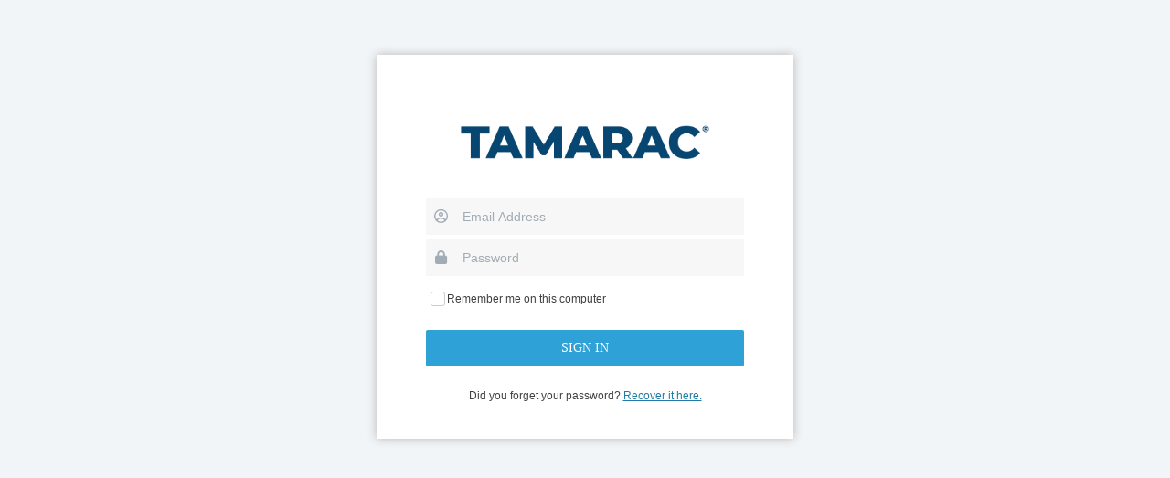

--- FILE ---
content_type: text/css
request_url: https://gfspw.portal.tamaracinc.com/public/css/Login.css?v=25.4.20260116.1435004+1163b05
body_size: 421
content:
:root {
    --env-font-family: Lato, sans-serif;
    --env-icon-font-family: "Font Awesome 6 Pro";
}

body {
    font-family: var(--env-font-family);
    font-size: 12px;
    color: #404040;
    margin: 0;
}

body.tablet {
    margin: 10px 0 0 0
}

input {
    font-family: var(--env-font-family);
    font-size: 12px;
    color: #404040;
}

.header1 {
    color: #2c5172;
    font-size: 20px;
    padding: 2% 4% 2% 4%;
    background-color: #ffffff;
    text-transform: uppercase;
}

a:link, a:visited {
    color: #207BA6;
    text-decoration: underline;
}

a:hover, a:visited:hover {
    color: #2EA2D7;
    text-decoration: underline;
}

a:active {
    color: #2EA2D7;
}

a.img {
    border: 0;
    text-decoration: none;
}

    a.img:hover {
        border: 0;
        text-decoration: none;
    }

.img {
    border-bottom: 0px dotted #ffffff;
    text-decoration: none;
}

.iframeMarketing {
    display: none;
    height: 100vh;
    left: 50vw;
    position: absolute;
    top: 0;
    width: 50vw;
}

.tablet .loginContainer {
    margin: auto;
    width: 400px;
}

.loginControl {
    width: 100%;
}

div.login {
    padding: 2% 4% 2% 4%;
    background-color: #ffffff;
    font-size: 12px;
}

#divSignIn {
    background: none;
    margin-top: 10px;
}

#divRememberMe {
    padding: 12px 5px 16px;
}

#divForgotPassword {
    text-align: center;
}

.mobile #main {
    background-image: url('../img_static/Wealthview-Login-Logo.png');
}

.mobile #main {
    background-image: url('../img_static/Wealthview-Login-Logo.png');
}

.pnlSuccess,
.pnlControls {
    padding-left: 2px;
    padding-right: 2px;
}

.mobile #UserLogin_UserName,
.mobile #UserLogin_Password,
.mobile #PortalCode
 {
    width: 100%
}

.mobile #divMobileRememberMe {
    padding-top: 15px;
    display: flex;
    flex-direction: row;
    justify-content: center;
    align-items: center
}

.mobile #divMobileRememberMe > div.label {
    margin-left: 5px;
}

.mobile #divMobileRememberMe div.switch:not(:first-child) {
    margin-left: 10px
}

.mobile #divSignIn {
    text-align: center
}

.mobile #divForgotPassword {
    margin-top: 15px;
    text-align: center
}

.mobile #divSignInWithTouchId {
    padding-top: 10px
}

.mobile #touchIdSigninPrompt {
    color: #2EA2D7
}

.mobile input.k-textbox {
    height: 40px
}

.mobile .k-button {
    height: 40px
}

.mobile .k-switch {
    border-width: 0;
    font-size: 16px;
    box-shadow: none;
    -webkit-box-shadow: none
}

.mobile .km-switch-container,
.mobile .km-switch-background,
.mobile .km-switch-wrapper,
.mobile .km-switch-handle {
    border-radius: 15px
}

.mobile .km-switch-background {
    border-bottom-right-radius: 0px;
    border-top-right-radius: 0px
}

.mobile .km-switch-background,
.mobile .km-switch-handle {
    color: #2EA2D7
}

.tablet div.loginWrapper {
    padding: 35px 0 0 0
}

@media (max-width: 767px){
    .header1 {
        padding: 0
    }

    .loginContainer {
        -webkit-box-shadow: none;
        -moz-box-shadow: none;
        box-shadow: none;
    }

    .mobile div.loginWrapper {
        padding: 35px 0 0 0
    }

    div.login {
        padding: 0
    }

    #loginError {
        padding-bottom: 10px
    }

    .small #divMobileRememberMe {
        padding-top: 20px;
        font-size: 11px;
        height: 30px
    }

    .small .k-switch {
        font-size: 12px
    }
}

@media(min-width: 1024px) {
    #divLogin {
        width: 50vw;
    }

    .mobile #divLogin,
    .enduser #divLogin {
        width: auto;
    }

    .iframeMarketing {
        display: block;
    }
}

.DisabledDirectLoginError {
    font-family: var(--env-font-family);
    font-weight: 700;
    font-style: normal;
    color: #404040;
    text-align: center;
    font-size: 14px;
}

p.DisabledDirectLoginError { margin: 0; }

--- FILE ---
content_type: text/css
request_url: https://gfspw.portal.tamaracinc.com/public/css/Authentication.css?v=25.4.20260116.1435004+1163b05
body_size: 1510
content:
:root {
    --env-font-family: Lato, sans-serif;
    --env-icon-font-family: "Font Awesome 6 Pro";
}

@font-face {
    font-family: 'tamarac custom';
    src: url('../fonts/tamarac-custom.eot');
    src: url('../fonts/tamarac-custom.eot?#iefix') format('embedded-opentype'),
         url('../fonts/tamarac-custom.woff') format('woff'),
         url('../fonts/tamarac-custom.ttf') format('truetype'),
         url('../fonts/tamarac-custom.svg#tamarac-custom') format('svg');
    font-weight: normal;
    font-style: normal;
}
[class*='tam-']:before{
	display: inline-block;
    font-family: 'tamarac custom';
    font-style: normal;
    font-weight: normal;
    line-height: 1;
    -webkit-font-smoothing: antialiased;
    -moz-osx-font-smoothing: grayscale
}
.tam-corner-grip-left:before{content:'\0041';}
.tam-announcement:before{content:'\0042';}
.tam-corner-top-left:before{content:'\0043';}
.tam-corner-top-right:before{content:'\0044';}
.tam-columns-18x16:before{content:'\0045';}
.tam-autofit-columns-18x16:before{content:'\0046';}
.tam-icon-accountgroup:before{content:'\0047';}
.tam-unlink:before{content:'\0048';}
.tam-columns-16x16:before{content:'\0049';}
.tam-autofit-columns-16x16:before{content:'\004a';}
.tam-tradesummary-off-22x18:before{content:'\004b';}
.tam-tradesummary-on-22x18:before{content:'\004c';}
.tam-rebalancesummary-off-22x18:before{content:'\004d';}
.tam-rebalancesummary-on-22x18:before{content:'\004e';}
.tam-icon-related:before{content:'\004f';}
.tam-fingerprint:before{content:'\0050';}
.tam-Check-O:before{content:'\0051';}
.tam-link:before{content:'\0052';}
.tam-XPS-icon:before{content:'\0053';}
.tam-checklist:before{content:'\0055';}
.tam-sort-alpha-ascending:before{content:'\0056';}
.tam-sort-alpha-descending:before{content:'\0057';}
.tam-sort-date-ascending:before{content:'\0058';}
.tam-sort-date-descending:before{content:'\0059';}
.tam-sort-type:before{content:'\005a';}
.tam-EnvTamChevron:before{content:'\0061';}

body {
    font-family: Lato, sans-serif;
    margin: 0;
}

#main {
    background-image: url('../img_static/Tamarac-Platform-Logo.svg');
    background-repeat: no-repeat;
    background-size: contain;
    background-position: center;
    height: 100px;  
    margin: 0 auto 12px;
    width: 292px;     
}

#divLogin {
    height: 100vh;
    overflow-y: auto;
    position: relative;
}

.loginContainer {
    background-color: #ffffff;
    box-sizing: border-box;
    margin: 20vh auto;
    max-width: 100%;
    padding: 45px 10px 33px;
    width: auto;
}

.mobile #divLogin {
    height: 100%;
}

.mobile .loginContainer {
    margin: 0 auto;
}

#MessageDiv:empty {
    display: none;
}


@media (max-height: 1200px) {
    .loginContainer {
        margin-top: 180px;
    }
}

@media (max-height: 1000px) {
    .loginContainer {
        margin-top: 140px;
    }
}

@media (max-height: 900px) {
    .loginContainer{
        margin-top: 100px;
    }
}

@media (max-height: 736px) {
    .loginContainer {
        margin-top: 60px;
    }
}
@media (max-height: 670px) {
    .loginContainer {
        margin-top: 40px;
    }
}

@media (max-height: 610px) {
    .loginContainer {
        margin-top: 20px;
    }
}


@media(min-width: 456px){
    body:not(.mobile) {
        background-color: #f2f5f7;

    }

    body:not(.mobile) .loginContainer {
        -webkit-box-shadow: 0px 0px 10px 0px rgba(184,182,184,1);
        -moz-box-shadow: 0px 0px 10px 0px rgba(184,182,184,1);
        box-shadow: 0px 0px 10px 0px rgba(184,182,184,1); 
        padding-left: 54px;
        padding-right: 54px;
        width: 456px;
    }
}

.mobile .k-switch {
    border-width: 0;
    font-size: 16px;
    box-shadow: none;
    -webkit-box-shadow: none
}

.mobile .km-switch-container,
.mobile .km-switch-background,
.mobile .km-switch-wrapper,
.mobile .km-switch-handle {
    border-radius: 15px
}

.mobile .km-switch-background {
    border-bottom-right-radius: 0px;
    border-top-right-radius: 0px
}

.mobile .km-switch-background,
.mobile .km-switch-handle {
    color: #2EA2D7
}

input[type=text],
input[type=password],
input[type=tel] {
    background: #f7f7f7;    
    border: none;
    box-sizing: border-box;
    color: #000000;
    font-family: var(--env-font-family);
    font-size: 14px;
    font-weight: 400;
    height: 40px;
    outline: none !important;
    padding: 8px 10px;
    width: 100%;
}

input::-webkit-outer-spin-button, 
input::-webkit-inner-spin-button {
    -webkit-appearance: none;
    margin: 0;
}

input[type=number] {
    -moz-appearance: textfield;
}

input:-webkit-autofill,
input:-webkit-autofill:hover, 
input:-webkit-autofill:focus
input:-webkit-autofill {
    -webkit-box-shadow: 0 0 0px 1000px #f7f7f7 inset !important;
    box-shadow: 0 0 0px 1000px #f7f7f7 inset !important;
}

input.k-textbox, 
input.k-textbox:focus,
input.k-textbox:hover {
    background: transparent;
    -webkit-box-shadow:none;
    box-shadow: none;
    outline: none;
}

input::-webkit-input-placeholder {
    color: #a2acb5;
    font-style: normal;
}
input::-moz-placeholder {
    color: #a2acb5;
    font-style: normal;
}
input:-ms-input-placeholder {
    color: #a2acb5;
    font-style: normal;
}
input:-moz-placeholder {
    color: #a2acb5;
    font-style: normal;
}

.login.input {
    background: #f7f7f7;
    margin-bottom: 5px;
    padding: 0;
    position: relative;
}

.login.input .fa {
    color: #a2acb5;
    font-size: 15px;
    height: 40px;
    left: 0;
    line-height: 40px;
    overflow: hidden;
    position: absolute;
    text-align: center;
    top: 0;
    width: 32px;
    z-index: 10;
}

.login.input .k-button {
    display: block;
    height: 40px;
    margin-bottom: 18px;
    width: 100%;
}

.error {
    background: #ffecec;
    color: #9e0b0f;
    font-size: 12px;
    font-weight: 500;
    margin-bottom: 15px;
    padding: 12px 4px 12px 40px;
    position: relative;
    text-transform: uppercase;
}

.error:before {
    align-items: center;
    background: #f75656;
    bottom: 0;
    color: #fff;
    content: '\f06a';
    display: flex;
    font-family: var(--env-icon-font-family);
    font-weight: 900;
    font-size: 16px;
    justify-content: space-around;
    left: 0px;
    padding: 12px 4px;
    position: absolute;
    text-align: center;
    top: 0px;
    width: 24px;
}

.authInputError {
    bottom: 0;
    display: block;
    left: 0;
    position: absolute;
    top: 0;
}

.authInputError:before {
    background: #f7f7f7;
    border-left: 3px solid #f75656;
    bottom: 0;
    color: #f75656;
    display: block;
    font-family: var(--env-icon-font-family);
    font-size: 15px;
    left: 0;
    line-height: 40px;
    position: absolute;
    text-align: center;
    top: 0;
    width: 26px;
    z-index: 11;
}

.authInputError.noIcon:before {
    content: '' !important;
    width: 0;
}

.passwordResetError {
    display: block
}

#UserLogin_UserName,
#UserLogin_Password,
#PortalCode {
    height: 40px; /* fix for firefox kendo styling (.k-ff input.k-textbox)*/
    padding-left: 35px;
}

/* FontAwesome Icons for error fields */
#UserLogin_UserNameRequired:before,
#UserNameRequired:before {
    content: "\f2bd"; /* fa-user-circle-o*/
}

#UserLogin_PasswordRequired:before {
    content: "\f023"; /* fa-lock */
}

footer {
    position: relative;
    text-align: center;
    width: 100%;
}

@media (min-height: 700px) {
    footer {
        bottom: 0;
        position: fixed;
    }
}

@media (min-width: 1024px) {
    footer {
        width: 50vw;
    }
}

footer nav {
    margin-bottom: 10px;
}

footer nav .fa {
    transition: all 0.5s ease-out; 
}

footer nav a:hover .fa, 
footer nav a:visited:hover .fa{
    color: #207BA6;
}

footer ul {
    display: flex;
    flex-direction: row;
    justify-content: center;
    list-style: none;
    margin: 0;
    padding: 0;
}

footer .fa-brands {
    color: #2ea2d7;
    font-size: 32px;
}

footer li + li{
    margin-left: 30px;
}

footer .compactNav {
    font-weight: 700;
    text-transform: uppercase;
}

footer .compactNav a {
    color: #2ea2d7;
    text-decoration: none;
}

footer .compactNav a:hover {
    text-decoration: underline;
}

footer .compactNav li + li {
    margin-left: 5px;
}

footer .compactNav li + li:before {
    color: #2ea2d7;
    content: '/';
    margin-right: 5px; 
}

footer p {
    color: #999999;
    font-size: 10px;
    margin-bottom: 25px;
}

--- FILE ---
content_type: application/javascript
request_url: https://gfspw.portal.tamaracinc.com/_Incapsula_Resource?SWJIYLWA=719d34d31c8e3a6e6fffd425f7e032f3&ns=1&cb=659428248
body_size: 19350
content:
var _0xc678=['\x77\x34\x64\x7a\x4b\x67\x3d\x3d','\x55\x4d\x4f\x36\x77\x35\x33\x43\x71\x38\x4f\x2b','\x77\x37\x4c\x43\x67\x6b\x42\x53\x77\x36\x58\x44\x73\x77\x3d\x3d','\x44\x38\x4b\x56\x4a\x77\x3d\x3d','\x42\x6a\x76\x44\x6a\x78\x38\x2b\x66\x51\x3d\x3d','\x4b\x63\x4b\x36\x77\x37\x6f\x3d','\x61\x38\x4f\x6b\x4f\x51\x3d\x3d','\x57\x73\x4b\x41\x5a\x57\x77\x57\x63\x38\x4f\x5a\x77\x70\x54\x43\x68\x42\x78\x57\x56\x63\x4f\x6e\x77\x36\x6e\x43\x6b\x77\x72\x43\x74\x73\x4b\x48\x77\x6f\x37\x44\x73\x45\x41\x56\x77\x34\x64\x34\x58\x48\x70\x46\x77\x72\x37\x43\x6a\x57\x4e\x50\x42\x67\x4c\x44\x68\x73\x4f\x57\x52\x30\x68\x79\x4e\x38\x4f\x4f','\x62\x38\x4b\x63\x77\x34\x51\x3d','\x77\x37\x4d\x74\x49\x77\x3d\x3d','\x59\x4d\x4f\x46\x47\x46\x34\x65\x48\x77\x3d\x3d','\x51\x63\x4b\x69\x58\x41\x3d\x3d','\x77\x72\x35\x4e\x66\x73\x4b\x50\x4c\x6b\x5a\x53\x54\x31\x64\x4c\x4d\x52\x42\x6b\x4a\x43\x67\x4b\x54\x47\x42\x58\x77\x34\x44\x43\x72\x4d\x4b\x49\x4c\x31\x54\x43\x69\x73\x4b\x7a\x77\x34\x70\x4c\x77\x70\x55\x56\x77\x36\x44\x43\x72\x55\x72\x44\x6e\x58\x50\x43\x68\x6c\x54\x44\x69\x67\x6c\x61','\x77\x37\x49\x68\x4f\x55\x6b\x3d','\x77\x37\x58\x43\x68\x46\x30\x3d','\x41\x4d\x4f\x66\x53\x38\x4f\x43\x48\x63\x4b\x6f','\x58\x38\x4f\x4d\x77\x34\x59\x3d','\x77\x37\x50\x44\x6c\x63\x4f\x57\x47\x68\x33\x44\x69\x42\x50\x43\x6a\x54\x78\x7a','\x55\x4d\x4f\x74\x43\x41\x3d\x3d','\x77\x71\x42\x72\x61\x4d\x4b\x59\x43\x48\x55\x3d','\x77\x35\x41\x38\x77\x34\x4c\x44\x6a\x79\x6a\x43\x67\x52\x37\x44\x68\x51\x3d\x3d','\x56\x73\x4f\x31\x42\x67\x3d\x3d','\x51\x63\x4f\x55\x50\x45\x51\x3d','\x4f\x6b\x70\x46','\x52\x55\x44\x44\x70\x41\x3d\x3d','\x77\x6f\x34\x36\x49\x51\x3d\x3d','\x4d\x4d\x4b\x33\x77\x36\x6b\x3d','\x47\x38\x4f\x43\x63\x77\x3d\x3d','\x77\x6f\x54\x44\x72\x7a\x45\x3d','\x77\x34\x74\x5a\x77\x35\x63\x3d','\x51\x4d\x4f\x49\x77\x70\x38\x3d','\x57\x63\x4f\x38\x77\x72\x66\x44\x6c\x38\x4b\x46\x53\x41\x3d\x3d','\x46\x4d\x4f\x59\x77\x6f\x7a\x43\x68\x4d\x4b\x68\x51\x41\x3d\x3d','\x61\x38\x4b\x72\x77\x35\x59\x4d\x4a\x73\x4b\x32\x77\x34\x56\x69','\x5a\x56\x70\x66','\x4e\x38\x4b\x67\x77\x34\x38\x3d','\x4a\x38\x4f\x74\x54\x51\x3d\x3d','\x43\x53\x59\x54\x4b\x47\x33\x43\x68\x57\x33\x43\x68\x77\x3d\x3d','\x77\x34\x70\x44\x4b\x38\x4f\x70\x77\x35\x6e\x43\x74\x67\x3d\x3d','\x55\x4d\x4f\x6b\x4a\x67\x3d\x3d','\x4d\x38\x4f\x49\x77\x70\x7a\x43\x76\x73\x4b\x43\x4f\x4d\x4f\x41\x77\x34\x45\x4a\x46\x30\x6b\x73\x66\x6d\x7a\x43\x6d\x44\x55\x42\x51\x73\x4b\x70\x77\x35\x34\x62\x43\x56\x4d\x39\x77\x34\x62\x43\x67\x73\x4f\x36\x48\x53\x52\x4c\x77\x35\x64\x51\x54\x4d\x4b\x45\x42\x38\x4f\x72\x4e\x68\x76\x43\x6c\x38\x4b\x48','\x77\x6f\x6a\x43\x67\x55\x6f\x3d','\x59\x31\x41\x49\x77\x37\x50\x44\x67\x41\x77\x3d','\x51\x73\x4f\x6a\x77\x71\x45\x3d','\x77\x34\x59\x63\x55\x6b\x58\x44\x72\x46\x6b\x3d','\x46\x51\x41\x59','\x77\x72\x39\x37\x5a\x4d\x4b\x4d\x43\x47\x38\x3d','\x54\x73\x4f\x51\x49\x6e\x38\x3d','\x66\x38\x4f\x46\x41\x6d\x30\x44\x47\x6b\x34\x3d','\x77\x6f\x6c\x59\x63\x51\x3d\x3d','\x77\x70\x31\x30\x58\x38\x4f\x72\x51\x73\x4f\x76\x5a\x41\x3d\x3d','\x51\x6e\x38\x41','\x50\x7a\x73\x33\x77\x36\x42\x76\x52\x4d\x4f\x50\x77\x6f\x35\x59\x77\x35\x55\x3d','\x43\x30\x64\x4b\x77\x36\x41\x43\x77\x37\x34\x30\x77\x34\x45\x55\x45\x57\x49\x3d','\x77\x34\x51\x65\x77\x72\x4c\x44\x71\x38\x4f\x79\x77\x70\x30\x3d','\x56\x38\x4b\x32\x52\x67\x3d\x3d','\x57\x48\x4c\x44\x6e\x77\x3d\x3d','\x77\x37\x77\x44\x77\x36\x49\x3d','\x77\x35\x7a\x44\x6e\x6d\x59\x3d','\x62\x56\x6b\x38\x50\x47\x33\x43\x67\x43\x62\x44\x69\x77\x3d\x3d','\x77\x35\x39\x55\x4c\x41\x3d\x3d','\x57\x6e\x74\x65','\x77\x34\x6b\x4a\x77\x6f\x6b\x3d','\x4b\x42\x44\x44\x69\x51\x3d\x3d','\x77\x70\x31\x6b\x59\x41\x3d\x3d','\x59\x45\x63\x69','\x41\x57\x4d\x70','\x77\x70\x68\x50\x62\x51\x3d\x3d','\x77\x72\x6f\x63\x53\x63\x4f\x47\x77\x71\x78\x76','\x77\x72\x76\x43\x67\x45\x73\x3d','\x77\x36\x6a\x43\x73\x55\x77\x3d','\x77\x34\x6b\x57\x55\x6c\x48\x44\x72\x45\x50\x44\x6c\x73\x4b\x73\x51\x73\x4b\x44\x44\x77\x3d\x3d','\x77\x71\x78\x33\x66\x6b\x73\x2b\x77\x72\x6e\x43\x6a\x55\x45\x3d','\x77\x36\x56\x64\x56\x73\x4f\x64\x77\x36\x46\x48\x55\x4d\x4b\x44\x77\x72\x6e\x44\x69\x63\x4f\x4c','\x46\x38\x4f\x49\x77\x36\x50\x43\x6e\x33\x37\x44\x67\x79\x63\x75','\x77\x72\x38\x4b\x54\x51\x3d\x3d','\x55\x73\x4f\x73\x77\x70\x49\x3d','\x77\x36\x64\x57\x54\x51\x3d\x3d','\x53\x6d\x35\x57','\x51\x4d\x4b\x65\x77\x34\x50\x44\x6f\x67\x3d\x3d','\x55\x73\x4f\x38\x77\x71\x33\x44\x70\x4d\x4b\x59\x54\x63\x4b\x76','\x47\x56\x42\x68','\x4a\x73\x4f\x30\x77\x70\x72\x43\x74\x73\x4b\x2b\x77\x6f\x33\x43\x70\x63\x4f\x45\x50\x63\x4b\x48\x41\x52\x54\x43\x74\x30\x54\x43\x72\x63\x4f\x64\x77\x72\x6e\x44\x74\x63\x4f\x35','\x51\x73\x4f\x52\x49\x30\x56\x35','\x4f\x38\x4b\x53\x41\x41\x3d\x3d','\x64\x54\x34\x44\x63\x38\x4b\x36\x77\x71\x55\x3d','\x4d\x77\x45\x6c\x4c\x6d\x33\x43\x6d\x77\x3d\x3d','\x77\x36\x77\x53\x54\x77\x3d\x3d','\x77\x70\x76\x43\x73\x55\x73\x3d','\x4c\x6c\x48\x43\x69\x42\x4c\x44\x76\x32\x6f\x54\x45\x73\x4f\x30','\x77\x71\x37\x44\x75\x73\x4f\x51\x44\x6c\x44\x43\x69\x77\x3d\x3d','\x77\x37\x62\x44\x72\x57\x45\x3d','\x58\x55\x49\x59','\x61\x77\x30\x2b\x4b\x48\x77\x3d','\x77\x34\x6e\x44\x6a\x55\x37\x44\x6c\x4d\x4b\x44\x59\x77\x3d\x3d','\x46\x33\x38\x48','\x53\x55\x51\x32','\x77\x35\x44\x44\x75\x79\x41\x6e\x4b\x73\x4f\x48','\x77\x71\x77\x62\x4a\x73\x4f\x56\x59\x38\x4f\x76','\x77\x37\x51\x48\x77\x6f\x34\x3d','\x56\x7a\x6a\x44\x67\x42\x51\x35\x63\x41\x3d\x3d','\x77\x36\x62\x44\x6e\x4d\x4f\x62\x48\x54\x73\x3d','\x4c\x44\x73\x39','\x54\x57\x50\x44\x6d\x67\x3d\x3d','\x77\x72\x55\x51\x4c\x4d\x4f\x58\x63\x63\x4f\x75\x44\x6a\x4c\x43\x76\x41\x3d\x3d','\x77\x35\x38\x35\x4f\x41\x3d\x3d','\x52\x63\x4f\x79\x77\x6f\x34\x3d','\x4c\x4d\x4f\x39\x77\x34\x48\x43\x72\x73\x4f\x69\x77\x70\x66\x44\x74\x4d\x4f\x57\x61\x63\x4b\x66','\x77\x35\x45\x56\x48\x51\x3d\x3d','\x4f\x68\x77\x69\x4f\x6d\x33\x43\x67\x41\x3d\x3d','\x56\x43\x7a\x43\x67\x77\x3d\x3d','\x77\x34\x7a\x43\x67\x6e\x38\x78\x50\x51\x3d\x3d','\x77\x37\x7a\x44\x6d\x4d\x4f\x5a\x44\x79\x72\x44\x6a\x77\x3d\x3d','\x77\x36\x31\x32\x45\x41\x3d\x3d','\x65\x38\x4b\x4a\x5a\x6a\x66\x44\x74\x73\x4b\x4b\x77\x34\x77\x77','\x77\x35\x63\x61\x77\x6f\x6f\x3d','\x77\x35\x7a\x43\x6b\x46\x76\x43\x72\x38\x4b\x30\x4f\x46\x4c\x43\x6c\x45\x58\x44\x76\x38\x4f\x37\x77\x70\x49\x4b\x77\x35\x42\x49\x77\x34\x6f\x3d','\x57\x73\x4f\x59\x77\x37\x6f\x3d','\x77\x34\x6b\x4b\x77\x35\x6f\x3d','\x77\x37\x55\x4a\x77\x72\x45\x3d','\x4e\x46\x59\x7a\x62\x6d\x33\x44\x68\x73\x4b\x47\x77\x72\x30\x43\x77\x6f\x72\x44\x6f\x4d\x4f\x6c\x52\x6e\x55\x69\x77\x70\x50\x43\x6f\x67\x3d\x3d','\x51\x4d\x4f\x52\x77\x72\x48\x43\x6c\x69\x33\x44\x6d\x48\x4d\x67\x44\x67\x3d\x3d','\x77\x72\x4d\x4f\x4a\x4d\x4f\x62\x59\x77\x3d\x3d','\x49\x45\x63\x47\x50\x6d\x4c\x44\x74\x63\x4b\x63','\x59\x38\x4b\x44\x57\x79\x54\x44\x73\x4d\x4b\x4c','\x51\x55\x77\x46','\x77\x36\x67\x69\x4a\x55\x44\x44\x6b\x38\x4b\x69\x5a\x4d\x4b\x65\x41\x32\x70\x48\x77\x36\x37\x43\x6a\x33\x4c\x44\x67\x33\x70\x56\x77\x36\x76\x44\x6a\x63\x4f\x41\x51\x4d\x4b\x55\x57\x73\x4b\x6d\x4a\x63\x4f\x76\x41\x46\x51\x55\x54\x38\x4f\x59\x77\x36\x70\x43\x77\x6f\x68\x49\x50\x51\x3d\x3d','\x77\x35\x51\x2f\x77\x36\x54\x44\x6e\x44\x50\x43\x68\x67\x4d\x3d','\x77\x35\x31\x33\x77\x35\x72\x44\x72\x4d\x4b\x71\x77\x70\x55\x3d','\x77\x37\x78\x79\x4e\x63\x4b\x44\x54\x6d\x45\x69\x61\x30\x41\x3d','\x54\x46\x41\x62','\x77\x6f\x70\x39\x58\x73\x4f\x59\x51\x73\x4f\x73\x63\x67\x3d\x3d','\x4d\x56\x51\x69\x62\x47\x4c\x44\x67\x63\x4b\x33\x77\x72\x30\x65','\x77\x6f\x50\x44\x73\x43\x63\x3d','\x77\x72\x41\x53\x50\x63\x4f\x56\x66\x73\x4f\x70\x50\x7a\x4c\x43\x6f\x41\x6b\x50\x77\x72\x5a\x77\x41\x41\x78\x34\x61\x31\x42\x54\x4e\x63\x4b\x44\x77\x70\x58\x43\x70\x67\x4d\x41\x4a\x4d\x4f\x64\x46\x4d\x4f\x4e\x77\x36\x58\x43\x69\x6a\x46\x75\x77\x36\x49\x3d','\x59\x6e\x67\x77','\x4d\x73\x4b\x68\x77\x35\x73\x4f\x4a\x63\x4b\x73\x77\x35\x38\x36\x77\x72\x63\x3d','\x47\x55\x46\x68\x77\x34\x67\x34\x77\x34\x77\x74\x77\x35\x5a\x64\x46\x6e\x59\x31\x77\x34\x5a\x78\x55\x63\x4f\x78\x56\x44\x46\x7a\x48\x58\x73\x3d','\x77\x72\x66\x43\x74\x58\x41\x3d','\x77\x72\x48\x44\x72\x38\x4f\x53\x41\x46\x41\x3d','\x77\x72\x74\x69\x63\x46\x63\x74','\x51\x63\x4f\x4f\x50\x77\x3d\x3d','\x65\x53\x37\x44\x73\x41\x38\x5a\x61\x58\x77\x53\x77\x35\x6a\x43\x6a\x52\x2f\x43\x6a\x67\x3d\x3d','\x66\x38\x4b\x4b\x51\x43\x54\x44\x72\x63\x4b\x4e\x77\x35\x45\x3d','\x77\x6f\x76\x44\x74\x43\x30\x75\x4e\x38\x4f\x44\x4b\x38\x4f\x69','\x43\x48\x33\x43\x71\x41\x3d\x3d','\x77\x35\x68\x38\x77\x35\x44\x44\x72\x73\x4b\x6d\x77\x72\x4c\x43\x67\x41\x3d\x3d','\x63\x46\x66\x44\x6e\x38\x4b\x67','\x66\x63\x4b\x50\x77\x35\x73\x3d','\x58\x63\x4f\x45\x49\x55\x74\x35\x46\x51\x3d\x3d','\x77\x70\x33\x43\x69\x57\x51\x36\x4a\x53\x59\x3d','\x77\x6f\x39\x45\x5a\x51\x3d\x3d','\x77\x72\x50\x43\x69\x31\x59\x3d','\x77\x37\x5a\x65\x54\x63\x4f\x4a\x77\x37\x78\x62\x65\x73\x4b\x46\x77\x72\x58\x44\x6b\x73\x4b\x45','\x61\x54\x63\x59\x63\x38\x4b\x6e\x77\x71\x50\x43\x73\x41\x3d\x3d','\x77\x71\x52\x33\x63\x6c\x6b\x74\x77\x72\x59\x3d','\x42\x4d\x4f\x33\x77\x71\x49\x3d','\x5a\x30\x45\x65','\x77\x35\x6f\x56\x53\x55\x58\x44\x73\x56\x2f\x44\x76\x4d\x4b\x71\x54\x73\x4b\x59\x51\x44\x37\x44\x6c\x63\x4f\x57\x65\x4d\x4f\x58\x53\x73\x4f\x7a\x77\x6f\x4c\x44\x74\x63\x4f\x64','\x50\x73\x4b\x59\x77\x35\x77\x62\x77\x34\x6a\x43\x67\x77\x3d\x3d','\x77\x34\x2f\x43\x67\x55\x30\x3d','\x61\x54\x63\x59\x63\x38\x4b\x6e\x77\x71\x50\x43\x6e\x41\x56\x51\x77\x34\x37\x44\x76\x53\x2f\x43\x75\x63\x4f\x62\x4f\x38\x4b\x68\x77\x6f\x62\x44\x76\x51\x2f\x44\x69\x51\x59\x37\x49\x55\x33\x43\x6a\x68\x30\x3d','\x58\x33\x70\x31','\x66\x4d\x4f\x4d\x41\x31\x34\x44\x47\x58\x51\x47\x77\x6f\x48\x43\x6a\x6b\x67\x3d','\x77\x34\x50\x44\x6e\x55\x37\x44\x6b\x4d\x4b\x44\x59\x69\x66\x43\x67\x51\x3d\x3d','\x77\x35\x64\x78\x77\x35\x59\x3d','\x77\x34\x4d\x55\x77\x71\x76\x44\x71\x63\x4f\x34\x77\x70\x33\x43\x6d\x73\x4f\x55\x4a\x78\x41\x3d','\x77\x71\x49\x67\x77\x37\x35\x4d\x77\x37\x78\x53\x77\x37\x37\x44\x6d\x73\x4f\x55','\x77\x35\x48\x44\x6a\x56\x50\x44\x68\x77\x3d\x3d','\x77\x37\x4a\x54\x57\x73\x4f\x43\x77\x37\x42\x42','\x65\x4d\x4f\x46\x42\x55\x30\x3d','\x4a\x45\x59\x41\x4d\x6e\x62\x44\x6e\x77\x3d\x3d','\x77\x35\x4e\x56\x4f\x7a\x2f\x43\x6e\x41\x44\x44\x74\x77\x3d\x3d','\x77\x37\x51\x72\x50\x6b\x44\x44\x6a\x73\x4b\x6b','\x77\x72\x6f\x72\x55\x51\x3d\x3d','\x77\x34\x77\x45\x43\x67\x3d\x3d','\x77\x37\x58\x44\x75\x45\x45\x3d','\x77\x36\x46\x43\x77\x35\x55\x3d','\x65\x56\x6b\x6e\x5a\x32\x72\x44\x68\x38\x4b\x74\x77\x37\x67\x66\x77\x6f\x6a\x44\x70\x4d\x4f\x6e\x52\x33\x30\x35\x77\x70\x67\x3d','\x66\x73\x4f\x65\x42\x57\x34\x53\x4c\x63\x4b\x47\x77\x35\x67\x3d','\x77\x6f\x59\x78\x77\x35\x77\x3d','\x4d\x56\x44\x43\x68\x52\x6b\x3d','\x77\x34\x59\x71\x77\x71\x4c\x44\x6a\x53\x7a\x44\x6e\x30\x44\x43\x6c\x73\x4b\x74\x77\x36\x70\x6a\x77\x36\x62\x44\x6a\x6a\x51\x43\x53\x38\x4b\x79\x77\x6f\x64\x53\x77\x6f\x37\x44\x6f\x38\x4b\x67\x77\x36\x48\x43\x6f\x44\x4c\x43\x68\x68\x6a\x44\x70\x7a\x4c\x43\x6b\x53\x5a\x76\x77\x34\x72\x44\x72\x38\x4b\x30\x47\x73\x4b\x47\x44\x58\x64\x73','\x77\x70\x6b\x5a\x77\x34\x73\x3d','\x49\x63\x4b\x49\x77\x35\x41\x50\x77\x34\x6a\x43\x6d\x51\x3d\x3d','\x4a\x51\x77\x75\x4c\x6d\x33\x43\x6d\x67\x3d\x3d','\x77\x37\x44\x43\x68\x6c\x68\x63\x77\x37\x62\x44\x75\x6d\x38\x71\x77\x70\x49\x3d','\x77\x37\x6b\x73\x41\x68\x49\x66\x77\x36\x30\x3d','\x77\x37\x49\x31\x48\x51\x67\x4d\x77\x37\x39\x36\x49\x73\x4b\x53\x53\x4d\x4b\x63\x77\x6f\x44\x43\x69\x77\x54\x44\x6e\x68\x45\x3d','\x52\x38\x4f\x41\x49\x31\x6c\x6f','\x52\x38\x4f\x45\x49\x55\x68\x69\x44\x77\x3d\x3d','\x77\x71\x4a\x76\x63\x4d\x4b\x57\x47\x33\x78\x6e\x65\x41\x5a\x57\x58\x4d\x4b\x6e\x77\x70\x48\x44\x6e\x55\x58\x44\x6b\x30\x59\x3d','\x77\x36\x34\x76\x50\x46\x4c\x44\x6e\x77\x3d\x3d','\x77\x35\x42\x69\x77\x34\x54\x44\x68\x63\x4b\x2f\x77\x70\x44\x43\x67\x77\x3d\x3d','\x46\x73\x4f\x4c\x58\x55\x44\x43\x6f\x47\x6e\x44\x67\x55\x5a\x52\x77\x37\x34\x47\x77\x34\x44\x43\x6a\x68\x41\x50\x77\x35\x76\x43\x76\x73\x4f\x41\x77\x72\x58\x44\x70\x6a\x7a\x43\x6f\x63\x4f\x6b\x77\x70\x55\x56\x44\x63\x4b\x53','\x77\x35\x45\x51\x77\x72\x48\x44\x74\x63\x4f\x2b','\x58\x55\x34\x4b','\x77\x70\x48\x43\x6e\x30\x2f\x43\x70\x73\x4b\x7a\x4f\x56\x55\x3d','\x61\x4d\x4b\x61\x77\x35\x6e\x44\x6f\x4d\x4f\x42\x5a\x77\x3d\x3d','\x77\x34\x6b\x51\x77\x71\x76\x44\x71\x63\x4f\x38\x77\x70\x6e\x43\x75\x73\x4f\x43\x4a\x56\x76\x43\x75\x73\x4b\x38\x64\x69\x54\x43\x6c\x42\x78\x61\x77\x6f\x34\x3d','\x63\x73\x4b\x65\x77\x35\x76\x44\x73\x73\x4f\x51','\x65\x73\x4f\x64\x4e\x32\x34\x47\x4b\x38\x4b\x61\x77\x35\x49\x3d','\x58\x38\x4f\x41\x4f\x55\x56\x71\x48\x43\x73\x4c\x59\x6b\x68\x58\x77\x70\x70\x42\x4f\x4d\x4b\x73\x77\x35\x30\x77\x77\x71\x33\x43\x72\x77\x3d\x3d','\x44\x73\x4f\x4c\x52\x31\x7a\x43\x6f\x67\x3d\x3d','\x77\x37\x46\x58\x57\x73\x4f\x4b\x77\x36\x64\x63\x55\x38\x4b\x46\x77\x72\x38\x3d','\x4f\x63\x4b\x66\x4d\x4d\x4f\x4b\x77\x6f\x49\x53\x77\x72\x46\x37','\x64\x4d\x4b\x54\x77\x34\x4c\x44\x6f\x4d\x4f\x63\x59\x63\x4b\x30\x77\x70\x30\x2f\x46\x67\x64\x74\x66\x46\x44\x43\x76\x79\x30\x45','\x45\x38\x4b\x65\x77\x34\x59\x56\x77\x34\x72\x43\x6a\x73\x4f\x53\x77\x72\x4a\x6c\x77\x72\x64\x4f\x47\x73\x4f\x4d','\x64\x56\x30\x44\x77\x37\x50\x44\x67\x41\x30\x3d','\x77\x35\x41\x55\x77\x72\x2f\x44\x71\x38\x4f\x79\x77\x6f\x7a\x43\x6d\x38\x4f\x2f\x47\x77\x3d\x3d','\x4b\x73\x4f\x69\x77\x6f\x72\x43\x6f\x73\x4b\x41\x43\x51\x3d\x3d','\x77\x6f\x6b\x4a\x54\x38\x4f\x41\x77\x72\x5a\x7a\x77\x36\x4d\x57','\x47\x6c\x42\x6b\x77\x35\x34\x69\x77\x35\x34\x3d','\x77\x70\x6c\x77\x52\x38\x4f\x54\x65\x38\x4f\x71\x59\x45\x31\x33\x77\x70\x6a\x44\x6b\x41\x3d\x3d','\x59\x63\x4b\x48\x77\x35\x37\x44\x74\x4d\x4f\x42\x66\x41\x3d\x3d','\x62\x4d\x4b\x4f\x52\x79\x7a\x44\x71\x63\x4b\x47','\x77\x37\x76\x43\x6e\x30\x64\x47\x77\x36\x58\x44\x71\x41\x3d\x3d','\x4c\x78\x67\x69\x4f\x58\x7a\x43\x6b\x41\x3d\x3d','\x77\x34\x38\x42\x56\x56\x48\x44\x72\x45\x49\x3d','\x77\x71\x33\x44\x72\x38\x4f\x62\x47\x30\x55\x3d','\x77\x72\x49\x72\x77\x37\x4a\x4e\x77\x34\x6c\x47','\x58\x73\x4f\x52\x50\x51\x3d\x3d','\x77\x71\x66\x44\x70\x38\x4f\x58\x47\x6c\x44\x43\x6b\x41\x3d\x3d','\x47\x54\x2f\x44\x68\x78\x6b\x34\x66\x41\x3d\x3d','\x42\x73\x4f\x61\x77\x6f\x76\x43\x68\x4d\x4b\x36\x58\x31\x72\x44\x6a\x41\x49\x3d','\x50\x6b\x66\x43\x68\x51\x54\x44\x72\x58\x41\x3d','\x59\x63\x4f\x39\x77\x34\x6e\x43\x72\x4d\x4f\x75\x77\x70\x2f\x44\x6d\x63\x4f\x64\x65\x73\x4b\x53\x55\x51\x30\x3d','\x5a\x56\x72\x44\x68\x63\x4b\x37\x77\x35\x76\x43\x71\x77\x3d\x3d','\x47\x4d\x4b\x51\x77\x35\x45\x43\x4a\x4d\x4b\x74\x77\x34\x55\x79\x77\x72\x4c\x44\x6d\x4d\x4f\x45','\x77\x70\x35\x2b\x52\x73\x4f\x2b\x58\x73\x4f\x32\x62\x6b\x35\x69\x77\x6f\x50\x44\x6c\x43\x6c\x31','\x77\x35\x4a\x49\x49\x53\x66\x43\x6e\x42\x77\x3d','\x4b\x38\x4f\x31\x77\x6f\x37\x43\x6b\x4d\x4b\x42\x44\x68\x72\x44\x71\x55\x64\x35\x77\x35\x4d\x69\x77\x34\x68\x4b\x57\x30\x45\x63\x77\x35\x46\x6c\x44\x67\x39\x45\x49\x67\x3d\x3d','\x62\x38\x4f\x4a\x50\x32\x6b\x55\x4e\x77\x3d\x3d','\x53\x42\x4c\x43\x74\x51\x59\x45\x63\x33\x41\x4a\x77\x34\x48\x43\x75\x7a\x6e\x43\x70\x47\x6c\x33\x42\x69\x62\x43\x75\x47\x76\x44\x6f\x45\x6a\x43\x73\x63\x4f\x79','\x55\x4d\x4f\x68\x77\x72\x44\x44\x67\x38\x4b\x46\x55\x77\x3d\x3d','\x4d\x68\x59\x76\x4b\x48\x54\x43\x6a\x58\x58\x43\x6b\x4d\x4f\x57\x77\x71\x49\x41\x44\x78\x7a\x44\x72\x53\x6a\x44\x70\x69\x7a\x43\x6c\x73\x4b\x38\x64\x31\x4a\x52\x46\x38\x4f\x4d\x77\x37\x62\x43\x67\x43\x6a\x43\x76\x4d\x4f\x45\x77\x35\x34\x3d','\x53\x6c\x6b\x4b\x77\x35\x41\x75\x66\x67\x3d\x3d','\x77\x36\x68\x76\x50\x7a\x48\x43\x69\x67\x76\x44\x74\x63\x4b\x47\x4b\x57\x72\x43\x69\x53\x4d\x71\x77\x72\x4e\x4e\x77\x34\x37\x43\x6c\x47\x33\x44\x6c\x41\x31\x78','\x77\x35\x4e\x66\x4b\x79\x48\x43\x68\x51\x72\x44\x71\x63\x4b\x62\x63\x53\x76\x43\x6d\x42\x67\x36\x77\x6f\x39\x65\x77\x35\x54\x43\x67\x48\x50\x44\x72\x51\x64\x2b\x77\x36\x62\x44\x69\x63\x4f\x38\x77\x71\x50\x44\x76\x79\x49\x65\x77\x70\x7a\x44\x6c\x4d\x4f\x4a\x77\x72\x33\x43\x6c\x63\x4b\x6a\x57\x56\x33\x43\x6e\x51\x3d\x3d','\x77\x34\x4e\x65\x4c\x4d\x4f\x39\x77\x35\x6e\x43\x72\x51\x3d\x3d','\x4d\x79\x4c\x43\x74\x41\x6b\x2b\x66\x47\x6f\x59\x77\x34\x62\x43\x67\x68\x7a\x43\x67\x56\x39\x64\x49\x43\x7a\x43\x71\x32\x4c\x44\x75\x6c\x72\x43\x74\x38\x4f\x61\x77\x36\x55\x66\x63\x63\x4b\x5a\x58\x55\x51\x3d','\x77\x36\x37\x43\x6c\x55\x46\x57\x77\x37\x54\x44\x71\x47\x68\x72\x77\x70\x62\x43\x6b\x38\x4b\x74\x77\x36\x6f\x50\x77\x35\x2f\x43\x73\x41\x3d\x3d','\x77\x71\x6c\x32\x62\x38\x4b\x4d\x43\x47\x34\x3d','\x45\x63\x4f\x49\x77\x70\x7a\x43\x68\x4d\x4b\x38\x58\x56\x30\x3d','\x61\x4d\x4b\x4b\x57\x69\x48\x44\x70\x63\x4b\x50\x77\x6f\x77\x6c\x4e\x63\x4b\x61\x77\x72\x6e\x44\x74\x38\x4f\x57\x44\x41\x3d\x3d','\x58\x6d\x42\x57\x47\x79\x30\x30','\x4f\x30\x77\x54\x4c\x6e\x50\x44\x69\x4d\x4b\x66','\x77\x34\x30\x56\x55\x30\x44\x44\x75\x56\x33\x43\x6a\x63\x4b\x2f\x52\x4d\x4b\x44\x48\x6a\x58\x44\x69\x63\x4b\x46','\x43\x63\x4f\x43\x54\x4d\x4f\x57\x48\x63\x4b\x7a','\x4b\x30\x33\x43\x67\x78\x54\x44\x76\x48\x41\x4f','\x4c\x38\x4f\x50\x53\x57\x6a\x43\x74\x48\x76\x44\x6b\x45\x52\x42\x77\x72\x77\x50','\x77\x35\x67\x63\x54\x56\x66\x44\x73\x55\x50\x44\x68\x73\x4f\x6e\x45\x63\x4b\x4b\x44\x6e\x66\x43\x6b\x77\x3d\x3d','\x77\x72\x4d\x42\x54\x73\x4f\x53\x77\x71\x78\x30','\x77\x72\x76\x43\x6d\x46\x41\x3d','\x43\x38\x4f\x57\x53\x73\x4f\x48\x43\x4d\x4b\x73\x77\x72\x44\x43\x72\x32\x38\x56\x77\x71\x4d\x4c\x77\x71\x54\x44\x6f\x33\x58\x43\x6a\x6a\x6e\x44\x72\x51\x3d\x3d','\x64\x6b\x50\x44\x67\x4d\x4b\x39\x77\x34\x6f\x3d','\x44\x55\x64\x6b','\x77\x72\x74\x6e\x61\x4d\x4b\x62\x45\x32\x6f\x39\x59\x78\x73\x72\x53\x63\x4b\x6c\x77\x6f\x6a\x44\x76\x55\x50\x43\x6c\x67\x6f\x3d','\x77\x35\x77\x59\x55\x46\x66\x44\x76\x51\x3d\x3d','\x43\x30\x64\x65\x77\x35\x6b\x6b\x77\x34\x51\x75\x77\x35\x51\x3d','\x77\x70\x2f\x43\x6a\x58\x77\x30\x4e\x69\x2f\x43\x76\x58\x37\x43\x72\x73\x4b\x62\x5a\x4d\x4b\x33\x43\x41\x30\x37\x77\x71\x51\x52\x77\x37\x63\x3d','\x54\x46\x45\x57\x77\x36\x41\x32\x62\x44\x63\x38','\x4a\x30\x67\x55\x4d\x6e\x33\x44\x6d\x38\x4b\x4f\x64\x4d\x4b\x36\x57\x56\x52\x48\x4b\x69\x46\x52','\x77\x70\x56\x69\x53\x4d\x4f\x50\x58\x67\x3d\x3d','\x77\x35\x39\x7a\x77\x34\x4c\x44\x6f\x73\x4b\x35\x77\x70\x7a\x43\x6b\x73\x4f\x31\x45\x42\x33\x43\x6b\x56\x6a\x43\x6c\x54\x2f\x44\x74\x42\x6a\x43\x6b\x63\x4b\x53\x77\x34\x30\x38','\x77\x70\x6c\x2b\x52\x63\x4f\x52\x54\x73\x4f\x68\x64\x55\x70\x73\x77\x70\x6b\x3d','\x77\x35\x39\x7a\x77\x34\x4c\x44\x6f\x73\x4b\x35\x77\x70\x7a\x43\x6b\x73\x4f\x31\x45\x42\x33\x43\x6e\x6c\x62\x43\x6c\x54\x62\x44\x70\x42\x72\x43\x67\x73\x4b\x65\x77\x70\x39\x76\x77\x35\x55\x53\x77\x37\x45\x3d','\x50\x38\x4b\x53\x50\x63\x4f\x4c\x77\x6f\x45\x3d','\x55\x6d\x73\x46','\x4b\x46\x73\x6f\x62\x6e\x48\x44\x69\x63\x4b\x2b\x77\x72\x30\x3d','\x77\x36\x55\x62\x56\x6b\x66\x44\x75\x30\x58\x43\x6a\x63\x4b\x6b\x55\x38\x4b\x56\x44\x6e\x6a\x44\x6a\x63\x4b\x66\x5a\x73\x4f\x66\x55\x4d\x4f\x6a\x77\x34\x4c\x43\x74\x63\x4f\x43\x5a\x58\x49\x75\x47\x46\x34\x3d','\x77\x71\x41\x59\x53\x38\x4f\x55\x77\x72\x30\x3d','\x58\x38\x4f\x55\x49\x6b\x35\x6f\x44\x78\x34\x3d','\x57\x73\x4f\x45\x4e\x6c\x38\x3d','\x48\x63\x4f\x59\x77\x36\x7a\x43\x69\x48\x7a\x44\x6c\x67\x4d\x3d','\x65\x4d\x4b\x50\x57\x79\x66\x44\x71\x38\x4b\x55\x77\x6f\x77\x34\x4a\x63\x4b\x66\x77\x71\x6e\x44\x72\x4d\x4f\x7a\x41\x45\x37\x44\x6d\x79\x6c\x51\x4a\x48\x45\x3d','\x4c\x56\x37\x43\x67\x41\x4c\x44\x76\x41\x3d\x3d','\x77\x37\x58\x44\x6d\x38\x4f\x51','\x49\x4d\x4f\x76\x77\x70\x66\x43\x74\x4d\x4b\x47\x4c\x52\x7a\x44\x6f\x46\x4a\x6c','\x77\x72\x74\x6e\x61\x4d\x4b\x62\x45\x32\x6f\x39\x65\x41\x45\x4d\x57\x4d\x4b\x6c\x77\x71\x6e\x44\x74\x6b\x33\x44\x6d\x55\x76\x43\x68\x78\x6e\x43\x73\x38\x4f\x52','\x77\x35\x42\x48\x4b\x63\x4f\x37\x77\x34\x67\x3d','\x66\x73\x4f\x39\x77\x35\x76\x43\x72\x38\x4f\x31\x77\x72\x6e\x44\x75\x4d\x4f\x52\x61\x38\x4b\x54\x52\x67\x3d\x3d','\x4d\x4d\x4b\x6d\x77\x35\x45\x50\x4c\x4d\x4b\x79\x77\x70\x38\x49\x77\x72\x62\x44\x69\x4d\x4f\x6d\x77\x70\x50\x43\x73\x6e\x56\x54\x77\x37\x6e\x44\x70\x38\x4f\x78\x77\x71\x76\x43\x6b\x57\x4e\x2f\x77\x72\x39\x6d\x77\x72\x6a\x44\x73\x45\x39\x54','\x77\x34\x49\x4a\x77\x72\x54\x44\x73\x38\x4f\x76\x77\x6f\x73\x3d','\x77\x72\x72\x44\x75\x43\x4d\x4d\x46\x63\x4f\x77\x49\x38\x4f\x70\x4a\x63\x4f\x4d\x61\x38\x4b\x65\x77\x36\x44\x44\x70\x45\x41\x6e\x77\x71\x72\x44\x6d\x44\x48\x43\x76\x68\x34\x3d','\x77\x34\x42\x5a\x4a\x6a\x44\x43\x68\x78\x6a\x43\x71\x63\x4b\x4d\x4d\x47\x48\x43\x69\x41\x67\x72\x77\x71\x56\x63\x77\x35\x50\x43\x69\x32\x76\x43\x70\x52\x39\x77\x77\x34\x62\x44\x69\x4d\x4f\x36\x77\x71\x58\x44\x6f\x53\x4e\x65\x77\x34\x4d\x3d','\x43\x55\x6c\x68\x77\x35\x67\x7a','\x4c\x4d\x4f\x31\x77\x6f\x33\x43\x6f\x73\x4b\x41\x43\x41\x44\x44\x70\x31\x4a\x69\x77\x34\x67\x3d','\x50\x63\x4b\x63\x41\x73\x4f\x4b\x77\x70\x59\x55\x77\x71\x31\x78','\x77\x36\x55\x65\x77\x72\x4c\x44\x72\x4d\x4f\x2b\x77\x70\x6e\x43\x6f\x4d\x4b\x46\x49\x77\x7a\x43\x75\x73\x4b\x31\x65\x44\x62\x44\x6b\x67\x4e\x61\x77\x6f\x78\x58\x77\x35\x6c\x78\x54\x51\x48\x43\x6d\x52\x37\x43\x67\x4d\x4f\x34\x77\x37\x54\x43\x6e\x67\x4d\x39\x77\x70\x42\x77\x4c\x63\x4b\x5a\x55\x63\x4b\x41\x65\x57\x58\x44\x75\x6e\x49\x64\x49\x6c\x7a\x44\x76\x4d\x4f\x4d\x44\x4d\x4b\x43\x51\x54\x4d\x73\x5a\x38\x4b\x6e\x65\x38\x4b\x58\x50\x38\x4f\x67\x77\x70\x37\x43\x6d\x47\x66\x44\x6c\x63\x4b\x6f\x4c\x4d\x4f\x6a\x77\x6f\x4e\x4a\x77\x35\x6e\x44\x67\x38\x4b\x71\x45\x38\x4b\x2b\x77\x71\x39\x45\x77\x36\x49\x30\x50\x38\x4f\x2b\x59\x33\x54\x43\x67\x78\x78\x67\x77\x37\x6b\x65','\x77\x70\x76\x44\x76\x43\x30\x2b\x50\x41\x3d\x3d','\x77\x34\x49\x64\x57\x41\x3d\x3d','\x43\x6b\x5a\x70\x77\x34\x67\x77\x77\x34\x51\x75\x77\x35\x59\x5a','\x77\x36\x62\x44\x6d\x4d\x4f\x46\x47\x7a\x66\x44\x69\x42\x6e\x43\x6d\x77\x3d\x3d','\x77\x34\x46\x56\x4f\x69\x66\x43\x67\x51\x44\x44\x71\x63\x4b\x63','\x4b\x6c\x55\x69\x62\x41\x3d\x3d','\x77\x71\x51\x52\x4b\x38\x4f\x48\x65\x73\x4f\x69\x44\x69\x50\x44\x74\x68\x6c\x64\x77\x71\x56\x70\x47\x41\x35\x2f\x63\x57\x35\x6e\x4f\x4d\x4b\x37','\x77\x36\x6f\x31\x42\x78\x51\x4f','\x77\x71\x62\x44\x73\x4d\x4f\x64\x48\x45\x6e\x43\x68\x73\x4f\x72\x77\x71\x7a\x44\x67\x55\x41\x6c\x61\x67\x3d\x3d','\x55\x4d\x4f\x76\x77\x72\x6a\x44\x6e\x4d\x4f\x66\x56\x4d\x4b\x6c\x77\x35\x33\x44\x6e\x4d\x4b\x51\x51\x63\x4f\x46\x4c\x6c\x45\x59\x50\x44\x5a\x5a\x4f\x4d\x4b\x56\x77\x37\x62\x44\x6e\x51\x3d\x3d','\x77\x36\x72\x43\x69\x48\x31\x42\x77\x36\x50\x44\x73\x6e\x55\x69','\x46\x73\x4f\x4c\x58\x55\x44\x43\x6f\x47\x6e\x44\x67\x55\x5a\x52\x77\x37\x34\x56\x77\x34\x50\x43\x6c\x52\x6b\x44\x77\x35\x62\x43\x75\x63\x4b\x48\x77\x72\x62\x44\x72\x58\x7a\x43\x74\x4d\x4f\x6b\x77\x6f\x6b\x3d','\x63\x30\x6f\x45\x77\x36\x37\x44\x6b\x52\x33\x43\x6e\x79\x42\x33\x42\x67\x3d\x3d','\x53\x57\x78\x4c','\x62\x73\x4f\x55\x49\x48\x4d\x44\x49\x63\x4b\x38\x77\x34\x62\x43\x76\x31\x49\x3d','\x4c\x31\x77\x4d\x4f\x47\x37\x44\x6b\x38\x4b\x56\x64\x51\x3d\x3d','\x65\x63\x4f\x53\x4a\x48\x38\x46\x4b\x73\x4f\x47\x77\x34\x6a\x43\x70\x6c\x4d\x4a\x45\x67\x3d\x3d','\x47\x38\x4f\x54\x51\x63\x4f\x52\x41\x51\x3d\x3d','\x58\x45\x49\x52\x77\x34\x59\x2f\x59\x32\x6f\x6e\x54\x6e\x44\x43\x68\x6e\x72\x43\x75\x51\x3d\x3d','\x45\x63\x4f\x4d\x77\x6f\x4c\x43\x67\x73\x4b\x77','\x77\x37\x62\x43\x67\x6b\x64\x53\x77\x37\x6e\x44\x72\x77\x3d\x3d','\x48\x63\x4f\x46\x53\x6c\x6e\x43\x72\x67\x3d\x3d','\x46\x73\x4f\x43\x77\x36\x44\x43\x6d\x6e\x44\x44\x75\x78\x51\x35\x54\x73\x4b\x34\x77\x6f\x48\x43\x6a\x63\x4b\x77\x77\x6f\x45\x61\x4d\x67\x3d\x3d','\x4e\x38\x4b\x46\x77\x35\x73\x50\x77\x34\x6a\x43\x6d\x41\x3d\x3d','\x77\x72\x4d\x57\x52\x73\x4f\x52\x77\x72\x46\x59\x77\x36\x6b\x44\x64\x58\x37\x43\x70\x79\x50\x43\x6b\x79\x48\x44\x75\x67\x3d\x3d','\x77\x6f\x6a\x44\x73\x68\x59\x75\x4f\x38\x4f\x67\x4e\x4d\x4f\x6f\x4e\x73\x4f\x61\x66\x4d\x4b\x46\x77\x34\x72\x44\x71\x6e\x41\x34\x77\x71\x58\x44\x6d\x44\x66\x43\x72\x67\x39\x76','\x5a\x30\x77\x45\x77\x36\x54\x44\x6d\x77\x6e\x44\x68\x51\x46\x52\x4c\x45\x6c\x6e\x63\x4d\x4b\x43\x77\x70\x58\x44\x6c\x38\x4b\x4f\x77\x36\x7a\x44\x73\x41\x3d\x3d','\x4a\x4d\x4f\x7a\x59\x63\x4f\x68\x4c\x4d\x4b\x4f\x77\x72\x76\x43\x68\x45\x6f\x6e\x77\x34\x31\x6c','\x57\x38\x4f\x34\x77\x71\x2f\x44\x6d\x63\x4b\x57\x51\x63\x4b\x2b\x77\x36\x48\x44\x6d\x73\x4f\x4d\x52\x63\x4f\x43\x4a\x42\x78\x6c\x61\x79\x70\x5a\x4a\x63\x4f\x63\x77\x36\x37\x44\x6b\x4d\x4b\x7a\x4f\x6a\x6c\x37\x77\x71\x4e\x73\x77\x71\x77\x3d','\x47\x73\x4f\x62\x53\x63\x4f\x51\x44\x41\x3d\x3d','\x77\x34\x38\x66\x57\x77\x3d\x3d','\x77\x34\x6f\x59\x77\x72\x44\x44\x70\x63\x4f\x50\x77\x6f\x48\x43\x76\x73\x4f\x49\x4a\x41\x3d\x3d','\x4a\x30\x67\x55\x4d\x6e\x33\x44\x6d\x38\x4b\x4f\x64\x4d\x4b\x36\x57\x55\x74\x59\x50\x44\x5a\x4e\x77\x70\x63\x42\x77\x34\x34\x4d\x41\x53\x78\x67\x77\x35\x55\x4e\x77\x36\x52\x72\x41\x51\x3d\x3d','\x50\x63\x4f\x58\x63\x51\x3d\x3d','\x4e\x38\x4b\x6a\x77\x34\x6f\x4d\x4b\x73\x4b\x72\x77\x34\x49\x3d','\x4b\x38\x4b\x71\x77\x35\x45\x4d\x4e\x38\x4b\x74','\x77\x35\x46\x50\x4b\x38\x4f\x71\x77\x34\x4c\x43\x71\x63\x4f\x6b\x51\x44\x41\x36\x77\x6f\x44\x44\x6f\x41\x73\x79\x77\x36\x68\x72\x77\x35\x77\x3d','\x77\x34\x4d\x2f\x77\x37\x37\x44\x6d\x54\x76\x43\x68\x43\x54\x44\x69\x73\x4b\x53\x77\x35\x59\x3d','\x77\x70\x52\x77\x58\x63\x4f\x57\x54\x4d\x4f\x6a\x64\x55\x78\x78\x77\x35\x6e\x44\x69\x44\x56\x2b\x77\x34\x54\x43\x6a\x41\x34\x41\x77\x35\x6a\x43\x68\x79\x6e\x43\x76\x4d\x4f\x77\x77\x72\x48\x44\x67\x73\x4b\x78\x77\x36\x42\x71\x52\x73\x4f\x46\x77\x6f\x6a\x43\x70\x6c\x5a\x4e\x77\x34\x70\x62\x53\x45\x50\x43\x73\x38\x4f\x6e','\x63\x6e\x6f\x2b\x77\x36\x31\x36','\x77\x71\x49\x67\x77\x37\x35\x4d\x77\x37\x78\x53\x77\x37\x37\x44\x6d\x73\x4f\x55\x77\x70\x6f\x64\x77\x70\x6b\x47','\x77\x71\x35\x38\x5a\x38\x4b\x52\x47\x47\x34\x3d','\x77\x37\x4c\x44\x6a\x38\x4f\x57\x42\x6a\x6f\x3d','\x77\x70\x52\x77\x58\x63\x4f\x57\x54\x4d\x4f\x6a\x64\x55\x78\x78\x77\x35\x6e\x44\x69\x44\x56\x2b\x77\x34\x54\x43\x6a\x41\x34\x41\x77\x35\x6a\x43\x68\x79\x6e\x43\x76\x4d\x4f\x77\x77\x72\x48\x44\x67\x73\x4b\x78\x77\x36\x42\x71\x52\x73\x4f\x46\x77\x6f\x6a\x43\x70\x6c\x64\x4e\x77\x34\x70\x62\x53\x45\x50\x43\x73\x38\x4f\x6e','\x77\x70\x66\x43\x6b\x6c\x62\x43\x74\x4d\x4b\x2f','\x54\x6d\x74\x61\x47\x68\x67\x67\x77\x37\x77\x57\x41\x63\x4b\x44\x77\x37\x66\x44\x73\x45\x4d\x3d','\x54\x56\x4d\x43\x77\x34\x30\x2b\x66\x67\x3d\x3d','\x4b\x31\x73\x44\x4e\x58\x34\x3d','\x65\x53\x44\x43\x70\x67\x4d\x47\x66\x47\x30\x54\x77\x35\x37\x44\x69\x67\x58\x43\x6b\x30\x6c\x61\x46\x53\x54\x43\x76\x6d\x72\x44\x70\x6d\x6a\x43\x74\x63\x4f\x30\x77\x34\x68\x63\x63\x4d\x4b\x4e\x55\x48\x58\x44\x74\x30\x2f\x44\x68\x63\x4b\x68\x77\x71\x58\x44\x70\x63\x4b\x34\x46\x41\x6e\x43\x68\x4d\x4f\x55','\x64\x56\x48\x44\x69\x63\x4b\x36\x77\x36\x37\x43\x76\x32\x76\x44\x71\x77\x66\x43\x73\x6e\x6a\x44\x72\x51\x6f\x3d','\x77\x35\x56\x43\x4b\x54\x72\x43\x6a\x42\x77\x3d','\x4a\x6b\x67\x6e\x5a\x32\x41\x3d','\x4a\x30\x67\x55\x4d\x6e\x33\x44\x6d\x38\x4b\x4f\x64\x4d\x4b\x36\x57\x55\x74\x59\x50\x44\x5a\x4e\x77\x70\x63\x42\x77\x72\x74\x48\x4b\x53\x74\x6b\x77\x35\x4d\x4b\x77\x71\x6f\x35\x56\x63\x4b\x6a\x66\x38\x4b\x66\x57\x31\x33\x43\x69\x4d\x4f\x74\x5a\x58\x67\x47\x77\x6f\x64\x39\x77\x6f\x62\x44\x70\x73\x4b\x2f\x49\x48\x76\x43\x6b\x42\x41\x3d','\x49\x73\x4b\x33\x77\x35\x59\x59\x4e\x38\x4b\x32','\x64\x48\x63\x6e\x77\x37\x39\x32\x51\x38\x4f\x4f','\x47\x78\x41\x76\x4c\x33\x62\x43\x6d\x33\x54\x43\x67\x73\x4b\x4d\x77\x35\x30\x61\x48\x42\x37\x44\x71\x6d\x7a\x44\x68\x41\x48\x43\x70\x73\x4f\x35\x56\x57\x46\x58\x45\x38\x4f\x58\x77\x37\x45\x3d','\x5a\x4d\x4f\x51\x49\x48\x4d\x48\x4a\x63\x4b\x63\x77\x35\x44\x43\x76\x52\x6b\x66\x43\x4d\x4f\x77\x77\x34\x7a\x44\x68\x77\x3d\x3d','\x77\x70\x50\x43\x6e\x6d\x73\x72\x4e\x41\x3d\x3d','\x61\x6e\x6f\x6b\x77\x37\x46\x34\x54\x4d\x4f\x4a\x77\x6f\x52\x5a\x77\x34\x62\x43\x6e\x4d\x4b\x79\x77\x36\x6c\x49\x77\x72\x48\x44\x75\x41\x76\x43\x69\x73\x4f\x75\x59\x58\x2f\x44\x73\x73\x4b\x5a\x77\x71\x7a\x43\x68\x63\x4b\x41\x54\x46\x46\x56\x66\x67\x3d\x3d','\x4a\x4d\x4b\x63\x77\x35\x34\x4a\x77\x35\x6b\x3d','\x77\x36\x76\x43\x6c\x45\x74\x48\x77\x35\x44\x44\x76\x48\x34\x72\x77\x70\x54\x43\x73\x73\x4b\x2b\x77\x36\x30\x48','\x77\x34\x6a\x44\x68\x30\x4c\x44\x6d\x73\x4b\x62\x62\x67\x3d\x3d','\x77\x34\x6b\x51\x77\x71\x76\x44\x71\x63\x4f\x38\x77\x70\x6e\x43\x75\x73\x4f\x43\x4a\x56\x76\x43\x76\x38\x4b\x6a\x63\x69\x4c\x43\x73\x78\x52\x4e\x77\x6f\x31\x41\x77\x37\x68\x6a\x53\x6b\x44\x43\x6c\x6c\x50\x44\x6b\x63\x4b\x35\x77\x71\x66\x43\x6a\x51\x49\x72\x77\x70\x67\x3d','\x65\x73\x4b\x56\x55\x44\x48\x44\x68\x63\x4b\x45\x77\x34\x63\x35\x4a\x4d\x4b\x76\x77\x71\x33\x44\x71\x73\x4f\x46','\x77\x72\x78\x69\x5a\x38\x4b\x4c\x47\x6e\x4a\x68\x65\x67\x3d\x3d','\x77\x34\x70\x4a\x49\x67\x3d\x3d','\x77\x72\x72\x43\x75\x55\x59\x3d','\x57\x57\x78\x51\x43\x51\x3d\x3d','\x65\x79\x38\x43\x64\x51\x3d\x3d','\x77\x6f\x50\x43\x76\x6b\x73\x3d','\x64\x6b\x44\x44\x69\x4d\x4f\x78\x77\x70\x76\x44\x71\x7a\x2f\x43\x74\x30\x50\x44\x67\x58\x72\x43\x71\x77\x30\x46\x77\x71\x56\x34\x4d\x6c\x31\x5a\x49\x63\x4f\x65\x47\x79\x62\x43\x6d\x38\x4b\x31\x4e\x4d\x4f\x33\x77\x70\x49\x2b\x77\x71\x6e\x44\x6a\x6a\x54\x44\x6b\x4d\x4b\x4a\x77\x6f\x6c\x33\x77\x71\x7a\x43\x6d\x6e\x54\x44\x70\x57\x54\x43\x6e\x56\x48\x43\x6e\x63\x4f\x57\x77\x36\x48\x43\x6d\x52\x2f\x43\x73\x53\x6a\x43\x6c\x6d\x37\x43\x69\x47\x6c\x74\x77\x72\x62\x43\x69\x67\x4e\x64\x4c\x6b\x33\x44\x67\x4d\x4b\x46\x4d\x38\x4f\x6e','\x58\x31\x51\x51\x77\x34\x73\x3d','\x77\x70\x54\x43\x76\x6d\x6b\x3d','\x46\x73\x4f\x2f\x77\x36\x49\x3d','\x63\x68\x50\x43\x73\x77\x3d\x3d','\x77\x36\x7a\x44\x71\x38\x4f\x52\x4f\x6c\x44\x43\x6b\x63\x4f\x73\x77\x72\x62\x44\x71\x77\x64\x6f','\x77\x36\x67\x37\x4f\x42\x55\x5a\x77\x37\x64\x67\x4b\x67\x3d\x3d','\x43\x38\x4b\x5a\x77\x34\x7a\x43\x6f\x6c\x58\x44\x71\x32\x6c\x7a\x53\x73\x4b\x47\x77\x6f\x50\x43\x6b\x73\x4b\x6a\x77\x6f\x52\x43\x45\x38\x4f\x61\x77\x36\x66\x44\x68\x4d\x4f\x4e\x77\x71\x7a\x44\x67\x6c\x35\x38\x41\x63\x4f\x34\x4e\x63\x4b\x51\x45\x6e\x48\x43\x6c\x4d\x4f\x53\x51\x7a\x2f\x43\x6a\x69\x2f\x43\x6c\x78\x76\x43\x68\x77\x6f\x3d','\x47\x4d\x4f\x4f\x77\x37\x49\x3d','\x4d\x73\x4f\x59\x77\x71\x59\x3d','\x47\x63\x4b\x6f\x77\x37\x34\x3d','\x77\x70\x30\x73\x61\x77\x3d\x3d','\x5a\x7a\x54\x43\x6f\x77\x49\x3d','\x77\x35\x46\x4b\x58\x67\x3d\x3d','\x77\x34\x39\x30\x4f\x51\x3d\x3d','\x61\x63\x4f\x44\x4d\x33\x73\x55\x49\x63\x4b\x74\x77\x35\x50\x43\x71\x6c\x6f\x59\x46\x4d\x4f\x6c','\x77\x71\x6b\x54\x4c\x77\x3d\x3d','\x64\x32\x6b\x78','\x57\x73\x4f\x4c\x47\x41\x3d\x3d','\x77\x36\x64\x4e\x56\x56\x41\x36\x77\x72\x2f\x43\x6d\x45\x44\x43\x75\x4d\x4b\x63\x77\x34\x70\x51\x77\x71\x59\x33\x50\x38\x4b\x7a\x77\x70\x63\x6c\x43\x4d\x4b\x36\x42\x4d\x4b\x68\x77\x35\x63\x68\x4e\x58\x50\x43\x71\x58\x49\x39\x77\x34\x6c\x6d\x42\x38\x4b\x57\x45\x77\x3d\x3d','\x58\x4d\x4f\x70\x77\x35\x76\x43\x6f\x67\x3d\x3d','\x77\x35\x66\x44\x69\x55\x37\x44\x6c\x38\x4b\x59\x5a\x67\x3d\x3d','\x5a\x38\x4b\x4e\x77\x35\x4c\x44\x70\x73\x4f\x42\x61\x73\x4b\x75\x77\x70\x51\x69\x44\x77\x64\x74\x66\x41\x3d\x3d','\x77\x36\x39\x66\x58\x77\x3d\x3d','\x77\x36\x38\x6d\x43\x41\x3d\x3d','\x4b\x38\x4b\x67\x77\x37\x37\x44\x71\x63\x4f\x57\x62\x73\x4b\x62\x77\x6f\x73\x79\x44\x67\x4e\x63\x57\x6c\x7a\x43\x6f\x79\x77\x43\x42\x38\x4f\x36\x77\x36\x4a\x47\x4c\x79\x74\x54\x77\x36\x54\x43\x76\x73\x4b\x45\x63\x42\x4d\x68\x77\x37\x56\x56\x58\x38\x4b\x4a','\x5a\x73\x4b\x4c\x77\x35\x6a\x44\x70\x67\x3d\x3d','\x77\x37\x45\x78\x47\x42\x49\x4b\x77\x37\x6c\x72','\x77\x36\x70\x64\x58\x77\x3d\x3d','\x77\x70\x72\x44\x74\x43\x38\x76\x4e\x73\x4f\x56','\x63\x79\x37\x43\x73\x78\x38\x4d\x65\x48\x63\x49','\x44\x73\x4b\x43\x4f\x77\x3d\x3d','\x43\x54\x48\x44\x6a\x77\x73\x6c\x65\x56\x41\x3d','\x77\x71\x49\x39\x77\x37\x39\x62\x77\x35\x74\x63\x77\x37\x58\x44\x6b\x63\x4f\x45','\x77\x37\x33\x43\x69\x45\x42\x47\x77\x37\x37\x44\x74\x33\x34\x3d','\x57\x63\x4f\x32\x77\x72\x34\x3d','\x77\x6f\x50\x44\x76\x44\x63\x69\x50\x73\x4f\x44\x4d\x73\x4f\x6f\x4d\x77\x3d\x3d','\x77\x34\x38\x58\x58\x30\x33\x44\x76\x46\x54\x44\x74\x73\x4b\x64\x66\x38\x4b\x76\x45\x6a\x33\x44\x69\x73\x4b\x5a\x5a\x73\x4f\x65\x55\x63\x4f\x67','\x56\x45\x51\x65\x77\x36\x55\x3d','\x44\x54\x76\x44\x6c\x53\x77\x6a\x65\x46\x41\x3d','\x77\x37\x39\x79\x4e\x73\x4b\x44\x53\x6d\x45\x69\x61\x30\x45\x45\x44\x38\x4b\x72\x77\x35\x58\x44\x72\x78\x4d\x3d','\x49\x63\x4b\x4e\x77\x35\x34\x56\x77\x34\x67\x3d','\x77\x36\x70\x58\x56\x73\x4f\x4a\x77\x36\x46\x64','\x55\x4d\x4f\x4b\x77\x36\x7a\x43\x6a\x73\x4f\x43\x77\x72\x66\x44\x6d\x73\x4f\x77\x52\x63\x4b\x78\x65\x53\x54\x44\x6a\x48\x62\x44\x6b\x73\x4f\x78\x77\x35\x72\x44\x6d\x38\x4b\x65\x59\x6c\x39\x37\x77\x35\x4d\x79\x5a\x47\x76\x43\x6e\x42\x44\x44\x69\x69\x56\x37\x77\x71\x44\x44\x67\x31\x6a\x43\x67\x63\x4f\x36\x62\x33\x37\x43\x72\x78\x38\x34\x44\x47\x58\x44\x72\x63\x4b\x74\x4f\x52\x66\x44\x73\x38\x4f\x49\x77\x35\x37\x44\x6c\x73\x4f\x34\x47\x79\x55\x35\x77\x70\x72\x44\x67\x6e\x50\x44\x73\x73\x4f\x47\x49\x7a\x41\x48\x77\x71\x51\x3d','\x65\x55\x41\x71','\x4a\x44\x33\x44\x70\x78\x5a\x51\x59\x53\x45\x41\x77\x70\x7a\x43\x6d\x45\x58\x43\x6e\x42\x68\x55\x59\x6a\x2f\x44\x71\x51\x3d\x3d','\x77\x35\x62\x44\x6d\x45\x7a\x44\x6d\x73\x4b\x44','\x77\x34\x62\x44\x67\x45\x48\x44\x67\x63\x4b\x30\x5a\x43\x7a\x43\x69\x6a\x70\x65','\x77\x72\x51\x37\x77\x37\x70\x4d\x77\x37\x35\x61\x77\x37\x2f\x44\x6b\x63\x4f\x68\x77\x71\x6f\x3d','\x62\x38\x4f\x49\x46\x30\x73\x72\x41\x77\x3d\x3d','\x4d\x46\x74\x71','\x5a\x38\x4b\x58\x77\x35\x62\x44\x74\x63\x4f\x32\x59\x4d\x4b\x50\x77\x70\x30\x47\x46\x67\x3d\x3d','\x77\x34\x63\x37\x77\x37\x44\x44\x69\x52\x76\x43\x6e\x41\x3d\x3d','\x58\x63\x4f\x32\x4d\x67\x3d\x3d','\x77\x70\x41\x51\x77\x35\x55\x3d','\x4f\x58\x6a\x43\x69\x51\x3d\x3d','\x63\x73\x4f\x67\x77\x34\x37\x43\x75\x4d\x4f\x47\x77\x6f\x55\x3d','\x77\x37\x4c\x44\x75\x73\x4f\x53','\x48\x45\x42\x73\x77\x35\x38\x58\x77\x35\x6b\x3d','\x44\x63\x4b\x4e\x77\x35\x63\x3d','\x50\x63\x4f\x73\x59\x51\x3d\x3d','\x4c\x52\x33\x44\x72\x77\x3d\x3d','\x77\x36\x4e\x7a\x42\x77\x3d\x3d','\x77\x71\x72\x44\x6e\x67\x38\x3d','\x77\x71\x48\x43\x74\x58\x73\x3d','\x77\x6f\x4c\x43\x6d\x31\x76\x43\x73\x38\x4b\x62\x49\x77\x3d\x3d','\x77\x36\x49\x6b\x77\x70\x38\x3d','\x55\x4d\x4b\x62\x77\x37\x77\x3d','\x77\x72\x31\x53\x5a\x51\x3d\x3d','\x77\x70\x4c\x44\x68\x73\x4f\x50','\x4a\x31\x49\x6e\x65\x30\x58\x44\x6e\x41\x3d\x3d','\x77\x6f\x66\x44\x69\x73\x4f\x38','\x61\x63\x4f\x5a\x4e\x32\x67\x68\x4d\x41\x3d\x3d','\x77\x72\x67\x32\x61\x67\x3d\x3d','\x65\x4d\x4f\x67\x49\x51\x3d\x3d','\x77\x70\x63\x70\x66\x77\x3d\x3d','\x42\x73\x4f\x62\x77\x6f\x30\x3d','\x57\x48\x42\x65\x47\x68\x67\x7a','\x64\x78\x51\x67','\x77\x71\x46\x76\x59\x67\x3d\x3d','\x47\x63\x4f\x79\x5a\x41\x3d\x3d','\x77\x37\x72\x43\x6b\x6d\x6f\x3d','\x4f\x4d\x4f\x4e\x5a\x57\x5a\x55\x4f\x4d\x4f\x5a\x77\x34\x50\x44\x76\x30\x74\x49','\x4b\x45\x2f\x43\x67\x42\x37\x44\x72\x51\x3d\x3d','\x41\x38\x4f\x56\x77\x72\x6b\x3d','\x77\x34\x41\x43\x77\x6f\x73\x3d','\x48\x38\x4f\x49\x77\x36\x2f\x43\x6a\x57\x33\x44\x6a\x41\x3d\x3d','\x51\x73\x4f\x55\x4c\x56\x39\x35\x44\x77\x3d\x3d','\x41\x7a\x44\x44\x68\x52\x30\x79\x57\x6c\x4d\x3d','\x77\x36\x38\x68\x43\x52\x49\x66\x77\x36\x77\x3d','\x56\x30\x63\x4c','\x4c\x73\x4b\x68\x77\x35\x73\x4f\x4f\x38\x4b\x4b\x77\x35\x63\x3d','\x65\x79\x54\x43\x76\x67\x30\x56\x64\x51\x3d\x3d','\x77\x36\x77\x72\x49\x31\x4d\x3d','\x61\x48\x34\x38\x77\x37\x39\x72\x52\x51\x3d\x3d','\x43\x46\x73\x51\x4f\x6d\x4d\x3d','\x48\x63\x4f\x2f\x77\x6f\x54\x43\x6c\x4d\x4b\x4d\x43\x67\x3d\x3d','\x55\x63\x4b\x36\x52\x6e\x7a\x44\x72\x63\x4b\x4e\x77\x34\x45\x32\x49\x4d\x4b\x30\x77\x72\x2f\x44\x75\x38\x4f\x58\x4e\x67\x3d\x3d','\x4e\x52\x59\x6a\x4e\x6e\x44\x43\x6a\x51\x3d\x3d','\x44\x46\x68\x68\x77\x34\x51\x69'];(function(_0x128908,_0x5bc282){var _0x2296b0=function(_0x5a0bbc){while(--_0x5a0bbc){_0x128908['\x70\x75\x73\x68'](_0x128908['\x73\x68\x69\x66\x74']());}};var _0x3c780f=function(){var _0x17dc32={'\x64\x61\x74\x61':{'\x6b\x65\x79':'\x63\x6f\x6f\x6b\x69\x65','\x76\x61\x6c\x75\x65':'\x74\x69\x6d\x65\x6f\x75\x74'},'\x73\x65\x74\x43\x6f\x6f\x6b\x69\x65':function(_0x18eb19,_0x30603a,_0x58bbd4,_0x363b6b){_0x363b6b=_0x363b6b||{};var _0x2da2e0=_0x30603a+'\x3d'+_0x58bbd4;var _0x47972c=0x0;for(var _0x47972c=0x0,_0x398f30=_0x18eb19['\x6c\x65\x6e\x67\x74\x68'];_0x47972c<_0x398f30;_0x47972c++){var _0x5776b8=_0x18eb19[_0x47972c];_0x2da2e0+='\x3b\x20'+_0x5776b8;var _0x3bddbe=_0x18eb19[_0x5776b8];_0x18eb19['\x70\x75\x73\x68'](_0x3bddbe);_0x398f30=_0x18eb19['\x6c\x65\x6e\x67\x74\x68'];if(_0x3bddbe!==!![]){_0x2da2e0+='\x3d'+_0x3bddbe;}}_0x363b6b['\x63\x6f\x6f\x6b\x69\x65']=_0x2da2e0;},'\x72\x65\x6d\x6f\x76\x65\x43\x6f\x6f\x6b\x69\x65':function(){return'\x64\x65\x76';},'\x67\x65\x74\x43\x6f\x6f\x6b\x69\x65':function(_0x437c9d,_0x14de9d){_0x437c9d=_0x437c9d||function(_0x13396f){return _0x13396f;};var _0x2a64b6=_0x437c9d(new RegExp('\x28\x3f\x3a\x5e\x7c\x3b\x20\x29'+_0x14de9d['\x72\x65\x70\x6c\x61\x63\x65'](/([.$?*|{}()[]\/+^])/g,'\x24\x31')+'\x3d\x28\x5b\x5e\x3b\x5d\x2a\x29'));var _0x163ddc=function(_0x218f0c,_0x577c96){_0x218f0c(++_0x577c96);};_0x163ddc(_0x2296b0,_0x5bc282);return _0x2a64b6?decodeURIComponent(_0x2a64b6[0x1]):undefined;}};var _0x17b92f=function(){var _0x3d5b81=new RegExp('\x5c\x77\x2b\x20\x2a\x5c\x28\x5c\x29\x20\x2a\x7b\x5c\x77\x2b\x20\x2a\x5b\x27\x7c\x22\x5d\x2e\x2b\x5b\x27\x7c\x22\x5d\x3b\x3f\x20\x2a\x7d');return _0x3d5b81['\x74\x65\x73\x74'](_0x17dc32['\x72\x65\x6d\x6f\x76\x65\x43\x6f\x6f\x6b\x69\x65']['\x74\x6f\x53\x74\x72\x69\x6e\x67']());};_0x17dc32['\x75\x70\x64\x61\x74\x65\x43\x6f\x6f\x6b\x69\x65']=_0x17b92f;var _0x5c7b48='';var _0x474eb2=_0x17dc32['\x75\x70\x64\x61\x74\x65\x43\x6f\x6f\x6b\x69\x65']();if(!_0x474eb2){_0x17dc32['\x73\x65\x74\x43\x6f\x6f\x6b\x69\x65'](['\x2a'],'\x63\x6f\x75\x6e\x74\x65\x72',0x1);}else if(_0x474eb2){_0x5c7b48=_0x17dc32['\x67\x65\x74\x43\x6f\x6f\x6b\x69\x65'](null,'\x63\x6f\x75\x6e\x74\x65\x72');}else{_0x17dc32['\x72\x65\x6d\x6f\x76\x65\x43\x6f\x6f\x6b\x69\x65']();}};_0x3c780f();}(_0xc678,0x185));var _0x8c67=function(_0x128908,_0x5bc282){_0x128908=_0x128908-0x0;var _0x2296b0=_0xc678[_0x128908];if(_0x8c67['\x69\x6e\x69\x74\x69\x61\x6c\x69\x7a\x65\x64']===undefined){(function(){var _0x219fcf=function(){return this;};var _0x3c780f=_0x219fcf();var _0x17dc32='\x41\x42\x43\x44\x45\x46\x47\x48\x49\x4a\x4b\x4c\x4d\x4e\x4f\x50\x51\x52\x53\x54\x55\x56\x57\x58\x59\x5a\x61\x62\x63\x64\x65\x66\x67\x68\x69\x6a\x6b\x6c\x6d\x6e\x6f\x70\x71\x72\x73\x74\x75\x76\x77\x78\x79\x7a\x30\x31\x32\x33\x34\x35\x36\x37\x38\x39\x2b\x2f\x3d';_0x3c780f['\x61\x74\x6f\x62']||(_0x3c780f['\x61\x74\x6f\x62']=function(_0x18eb19){var _0x30603a=String(_0x18eb19)['\x72\x65\x70\x6c\x61\x63\x65'](/=+$/,'');for(var _0x58bbd4=0x0,_0x363b6b,_0x2da2e0,_0x9cdf42=0x0,_0x47972c='';_0x2da2e0=_0x30603a['\x63\x68\x61\x72\x41\x74'](_0x9cdf42++);~_0x2da2e0&&(_0x363b6b=_0x58bbd4%0x4?_0x363b6b*0x40+_0x2da2e0:_0x2da2e0,_0x58bbd4++%0x4)?_0x47972c+=String['\x66\x72\x6f\x6d\x43\x68\x61\x72\x43\x6f\x64\x65'](0xff&_0x363b6b>>(-0x2*_0x58bbd4&0x6)):0x0){_0x2da2e0=_0x17dc32['\x69\x6e\x64\x65\x78\x4f\x66'](_0x2da2e0);}return _0x47972c;});}());var _0x398f30=function(_0x5776b8,_0x3bddbe){var _0x437c9d=[],_0x14de9d=0x0,_0x13396f,_0x2a64b6='',_0x163ddc='';_0x5776b8=atob(_0x5776b8);for(var _0x218f0c=0x0,_0x577c96=_0x5776b8['\x6c\x65\x6e\x67\x74\x68'];_0x218f0c<_0x577c96;_0x218f0c++){_0x163ddc+='\x25'+('\x30\x30'+_0x5776b8['\x63\x68\x61\x72\x43\x6f\x64\x65\x41\x74'](_0x218f0c)['\x74\x6f\x53\x74\x72\x69\x6e\x67'](0x10))['\x73\x6c\x69\x63\x65'](-0x2);}_0x5776b8=decodeURIComponent(_0x163ddc);for(var _0x17b92f=0x0;_0x17b92f<0x100;_0x17b92f++){_0x437c9d[_0x17b92f]=_0x17b92f;}for(_0x17b92f=0x0;_0x17b92f<0x100;_0x17b92f++){_0x14de9d=(_0x14de9d+_0x437c9d[_0x17b92f]+_0x3bddbe['\x63\x68\x61\x72\x43\x6f\x64\x65\x41\x74'](_0x17b92f%_0x3bddbe['\x6c\x65\x6e\x67\x74\x68']))%0x100;_0x13396f=_0x437c9d[_0x17b92f];_0x437c9d[_0x17b92f]=_0x437c9d[_0x14de9d];_0x437c9d[_0x14de9d]=_0x13396f;}_0x17b92f=0x0;_0x14de9d=0x0;for(var _0x3d5b81=0x0;_0x3d5b81<_0x5776b8['\x6c\x65\x6e\x67\x74\x68'];_0x3d5b81++){_0x17b92f=(_0x17b92f+0x1)%0x100;_0x14de9d=(_0x14de9d+_0x437c9d[_0x17b92f])%0x100;_0x13396f=_0x437c9d[_0x17b92f];_0x437c9d[_0x17b92f]=_0x437c9d[_0x14de9d];_0x437c9d[_0x14de9d]=_0x13396f;_0x2a64b6+=String['\x66\x72\x6f\x6d\x43\x68\x61\x72\x43\x6f\x64\x65'](_0x5776b8['\x63\x68\x61\x72\x43\x6f\x64\x65\x41\x74'](_0x3d5b81)^_0x437c9d[(_0x437c9d[_0x17b92f]+_0x437c9d[_0x14de9d])%0x100]);}return _0x2a64b6;};_0x8c67['\x72\x63\x34']=_0x398f30;_0x8c67['\x64\x61\x74\x61']={};_0x8c67['\x69\x6e\x69\x74\x69\x61\x6c\x69\x7a\x65\x64']=!![];}var _0x5c7b48=_0x8c67['\x64\x61\x74\x61'][_0x128908];if(_0x5c7b48===undefined){if(_0x8c67['\x6f\x6e\x63\x65']===undefined){var _0x474eb2=function(_0x6aa0b6){this['\x72\x63\x34\x42\x79\x74\x65\x73']=_0x6aa0b6;this['\x73\x74\x61\x74\x65\x73']=[0x1,0x0,0x0];this['\x6e\x65\x77\x53\x74\x61\x74\x65']=function(){return'\x6e\x65\x77\x53\x74\x61\x74\x65';};this['\x66\x69\x72\x73\x74\x53\x74\x61\x74\x65']='\x5c\x77\x2b\x20\x2a\x5c\x28\x5c\x29\x20\x2a\x7b\x5c\x77\x2b\x20\x2a';this['\x73\x65\x63\x6f\x6e\x64\x53\x74\x61\x74\x65']='\x5b\x27\x7c\x22\x5d\x2e\x2b\x5b\x27\x7c\x22\x5d\x3b\x3f\x20\x2a\x7d';};_0x474eb2['\x70\x72\x6f\x74\x6f\x74\x79\x70\x65']['\x63\x68\x65\x63\x6b\x53\x74\x61\x74\x65']=function(){var _0x1fa104=new RegExp(this['\x66\x69\x72\x73\x74\x53\x74\x61\x74\x65']+this['\x73\x65\x63\x6f\x6e\x64\x53\x74\x61\x74\x65']);return this['\x72\x75\x6e\x53\x74\x61\x74\x65'](_0x1fa104['\x74\x65\x73\x74'](this['\x6e\x65\x77\x53\x74\x61\x74\x65']['\x74\x6f\x53\x74\x72\x69\x6e\x67']())?--this['\x73\x74\x61\x74\x65\x73'][0x1]:--this['\x73\x74\x61\x74\x65\x73'][0x0]);};_0x474eb2['\x70\x72\x6f\x74\x6f\x74\x79\x70\x65']['\x72\x75\x6e\x53\x74\x61\x74\x65']=function(_0x39c8ef){if(!Boolean(~_0x39c8ef)){return _0x39c8ef;}return this['\x67\x65\x74\x53\x74\x61\x74\x65'](this['\x72\x63\x34\x42\x79\x74\x65\x73']);};_0x474eb2['\x70\x72\x6f\x74\x6f\x74\x79\x70\x65']['\x67\x65\x74\x53\x74\x61\x74\x65']=function(_0x4d2a82){for(var _0xd19a0e=0x0,_0x48a94e=this['\x73\x74\x61\x74\x65\x73']['\x6c\x65\x6e\x67\x74\x68'];_0xd19a0e<_0x48a94e;_0xd19a0e++){this['\x73\x74\x61\x74\x65\x73']['\x70\x75\x73\x68'](Math['\x72\x6f\x75\x6e\x64'](Math['\x72\x61\x6e\x64\x6f\x6d']()));_0x48a94e=this['\x73\x74\x61\x74\x65\x73']['\x6c\x65\x6e\x67\x74\x68'];}return _0x4d2a82(this['\x73\x74\x61\x74\x65\x73'][0x0]);};new _0x474eb2(_0x8c67)['\x63\x68\x65\x63\x6b\x53\x74\x61\x74\x65']();_0x8c67['\x6f\x6e\x63\x65']=!![];}_0x2296b0=_0x8c67['\x72\x63\x34'](_0x2296b0,_0x5bc282);_0x8c67['\x64\x61\x74\x61'][_0x128908]=_0x2296b0;}else{_0x2296b0=_0x5c7b48;}return _0x2296b0;};(function(){var _0x575314=function(){var _0x128908=!![];return function(_0x5bc282,_0x2296b0){var _0x5a0bbc=_0x128908?function(){if(_0x2296b0){var _0xcd55d2=_0x2296b0['\x61\x70\x70\x6c\x79'](_0x5bc282,arguments);_0x2296b0=null;return _0xcd55d2;}}:function(){};_0x128908=![];return _0x5a0bbc;};}();var _0x58870d={'\x61\x58\x4f':function _0xe5a309(_0x28900f,_0xb56734){return _0x28900f(_0xb56734);},'\x61\x55\x6f':function _0x2ab322(_0x364c7e){return _0x364c7e();},'\x46\x66\x76':function _0x141d2f(_0x3b8d52,_0x270836){return _0x3b8d52<_0x270836;},'\x6e\x75\x45':function _0x207787(_0x22bc7e,_0x1a4efb){return _0x22bc7e+_0x1a4efb;},'\x6b\x63\x73':function _0x4ec02c(_0xa85299,_0x5f38a4){return _0xa85299<_0x5f38a4;},'\x4e\x44\x69':function _0x416ec3(_0x675c09,_0x4857aa){return _0x675c09+_0x4857aa;},'\x61\x4c\x47':function _0x42c402(_0x2aaa5a,_0x385ec7){return _0x2aaa5a%_0x385ec7;},'\x5a\x55\x70':function _0x6d86fb(_0x4845d5){return _0x4845d5();},'\x45\x62\x48':function _0x283e00(_0x215ffd,_0x19d13c){return _0x215ffd(_0x19d13c);},'\x77\x78\x56':function _0x7fbee7(_0x25b63a,_0x3d89f0){return _0x25b63a+_0x3d89f0;},'\x69\x72\x70':function _0x1b4026(_0x42e0ca,_0x10e236){return _0x42e0ca+_0x10e236;},'\x7a\x4b\x63':function _0x195fe6(_0x95e278,_0x33e4d5,_0x3a074d){return _0x95e278(_0x33e4d5,_0x3a074d);},'\x75\x51\x46':function _0x4bea8d(_0xc056a6,_0x747bf7){return _0xc056a6-_0x747bf7;},'\x4b\x57\x68':function _0x3c9b45(_0x2339ba,_0x32fd61,_0x13c117,_0x9e55e4){return _0x2339ba(_0x32fd61,_0x13c117,_0x9e55e4);},'\x77\x7a\x78':function _0x12f65b(_0x4f07f3,_0x2d4cd1){return _0x4f07f3-_0x2d4cd1;},'\x43\x79\x54':function _0x43c494(_0x35cd1f,_0x2d41af){return _0x35cd1f+_0x2d41af;},'\x41\x4a\x6d':function _0x31c297(_0x25d25b,_0x3ad19a){return _0x25d25b+_0x3ad19a;},'\x46\x64\x52':function _0xffe7a6(_0x5c9d7c,_0x53b960){return _0x5c9d7c*_0x53b960;},'\x58\x50\x73':function _0x220856(_0x203843,_0x4abf64){return _0x203843+_0x4abf64;},'\x79\x76\x46':function _0x22ddc6(_0x1b49d8,_0x15aeb6){return _0x1b49d8+_0x15aeb6;},'\x68\x64\x64':function _0x3c6a03(_0x75186f,_0x6cf654){return _0x75186f!==_0x6cf654;},'\x61\x63\x61':function _0x37db43(_0x595d16,_0x96a358){return _0x595d16/_0x96a358;},'\x6e\x78\x54':function _0x5106b0(_0x5f0342,_0x5955ad){return _0x5f0342===_0x5955ad;},'\x42\x4e\x68':function _0x52e843(_0x5a9b9d,_0x522467){return _0x5a9b9d%_0x522467;},'\x67\x75\x4b':function _0x235c91(_0x2df36e,_0x148d9b){return _0x2df36e(_0x148d9b);},'\x61\x64\x75':function _0x466660(_0x3cbc7e,_0x5b3c67){return _0x3cbc7e>_0x5b3c67;},'\x71\x76\x69':function _0x531f55(_0x301580,_0x48620f){return _0x301580-_0x48620f;},'\x66\x78\x6c':function _0x4f6d6b(_0x474985){return _0x474985();},'\x72\x6f\x69':function _0x4947d3(_0x31c68b,_0x591194){return _0x31c68b==_0x591194;},'\x5a\x6b\x6a':function _0x47eb23(_0xf6e176,_0x417a21){return _0xf6e176(_0x417a21);},'\x42\x4e\x6f':function _0x470b76(_0x5f34a4,_0xfc8858){return _0x5f34a4==_0xfc8858;},'\x65\x66\x67':function _0x392aba(_0x1f8311,_0x12493a){return _0x1f8311==_0x12493a;},'\x51\x6d\x54':function _0x53c7a9(_0x19167e,_0x175d4c){return _0x19167e==_0x175d4c;},'\x47\x71\x6a':function _0x13580e(_0x4fbbcd,_0x321c38){return _0x4fbbcd!==_0x321c38;},'\x4b\x55\x4c':function _0x59cce4(_0x53a56c,_0x355822){return _0x53a56c(_0x355822);},'\x62\x4d\x71':function _0x1ca8e7(_0x2dc8d7){return _0x2dc8d7();},'\x65\x52\x63':function _0x12fd59(_0x59760f,_0x4a3582){return _0x59760f+_0x4a3582;},'\x55\x75\x48':function _0x555283(_0x2e13bf,_0x350f1f){return _0x2e13bf<_0x350f1f;},'\x57\x78\x66':function _0x205fbc(_0x1a0c4a,_0x872a42){return _0x1a0c4a(_0x872a42);},'\x78\x44\x71':function _0x1a159f(_0x19abaf,_0x303721){return _0x19abaf(_0x303721);},'\x6b\x6a\x57':function _0xd9653b(_0x57a774,_0x5556ca){return _0x57a774+_0x5556ca;}};var _0x1f5b16=this[_0x8c67('0x0', '\x29\x24\x69\x32')];var _0x12a184=_0x1f5b16[_0x8c67('0x1', '\x28\x69\x41\x21')];var _0x5ec088='';var _0x3c3a5a='';if(_0x58870d[_0x8c67('0x2', '\x36\x51\x61\x5b')](typeof _0x1f5b16[_0x8c67('0x3', '\x79\x52\x68\x6f')],_0x8c67('0x4', '\x6a\x6c\x4b\x7a'))){_0x5ec088=_0x1f5b16[_0x8c67('0x5', '\x51\x55\x37\x59')];_0x3c3a5a=_0x5ec088[_0x8c67('0x6', '\x6e\x26\x23\x32')];}var _0x23035c=_0x1f5b16[_0x8c67('0x7', '\x29\x24\x69\x32')];var _0x8d631d=_0x1f5b16[_0x8c67('0x8', '\x36\x59\x6b\x37')];var _0x36ec7a=new _0x1f5b16[_0x8c67('0x9', '\x77\x61\x5b\x41')]()[_0x8c67('0xa', '\x79\x52\x68\x6f')]();var _0x43e6d9='';function _0x201e10(_0x4e9b5f){var _0x1f5a2f={'\x56\x61\x49':function _0x43f5dd(_0xf8a2ef,_0x348f27){return _0xf8a2ef<_0x348f27;},'\x4f\x73\x67':function _0x4717e5(_0x17c11f,_0x147289){return _0x17c11f&_0x147289;},'\x51\x56\x44':function _0x137e06(_0x4d9c2e,_0xa5dfb4){return _0x4d9c2e<<_0xa5dfb4;},'\x47\x43\x4e':function _0x2694ac(_0x3b2799,_0x2cb583){return _0x3b2799&_0x2cb583;},'\x62\x47\x65':function _0x362b3d(_0xa30cf9,_0x221456){return _0xa30cf9>>_0x221456;},'\x4a\x42\x68':function _0x3232dc(_0x6f9b46,_0x348e12){return _0x6f9b46|_0x348e12;},'\x45\x55\x42':function _0x55f3f6(_0xdbaa5,_0x54b732){return _0xdbaa5>>_0x54b732;},'\x50\x59\x71':function _0x3bb94c(_0x37f80f,_0x3b6b61){return _0x37f80f==_0x3b6b61;},'\x54\x64\x4b':function _0x541fd3(_0x13b20a,_0x4e3979){return _0x13b20a<<_0x4e3979;},'\x6e\x4f\x4d':function _0x2364b6(_0x12623b,_0x53f46e){return _0x12623b<<_0x53f46e;},'\x49\x41\x6e':function _0x4eb8cb(_0x46ad4a,_0x5dc4b8){return _0x46ad4a&_0x5dc4b8;},'\x41\x50\x58':function _0x4e520b(_0x5c03cb,_0x599619){return _0x5c03cb>>_0x599619;},'\x6d\x61\x64':function _0x37f06c(_0x3b70cf,_0x393b04){return _0x3b70cf&_0x393b04;}};var _0x2bab07=_0x8c67('0xb', '\x4a\x4f\x64\x23')[_0x8c67('0xc', '\x7a\x70\x4e\x42')]('\x7c'),_0x35683e=0x0;while(!![]){switch(_0x2bab07[_0x35683e++]){case'\x30':var _0x1d6fb5,_0x373058,_0x5b45fb;continue;case'\x31':_0x5b45fb=_0x4e9b5f[_0x8c67('0xd', '\x56\x6f\x50\x6b')];continue;case'\x32':_0x1d6fb5='';continue;case'\x33':var _0x4c7b48=_0x8c67('0xe', '\x51\x6b\x52\x46');continue;case'\x34':while(_0x1f5a2f[_0x8c67('0xf', '\x43\x62\x68\x24')](_0x373058,_0x5b45fb)){var _0x50f42a=_0x8c67('0x10', '\x28\x69\x41\x21')[_0x8c67('0x11', '\x4e\x35\x4c\x49')]('\x7c'),_0x2333b3=0x0;while(!![]){switch(_0x50f42a[_0x2333b3++]){case'\x30':_0x2e3b7a=_0x4e9b5f[_0x8c67('0x12', '\x4e\x35\x4c\x49')](_0x373058++);continue;case'\x31':_0x48f1b7=_0x4e9b5f[_0x8c67('0x13', '\x6a\x6c\x4b\x7a')](_0x373058++);continue;case'\x32':_0x1d6fb5+=_0x4c7b48[_0x8c67('0x14', '\x5b\x46\x5e\x67')](_0x2e3b7a&0x3f);continue;case'\x33':_0x3235c8=_0x1f5a2f[_0x8c67('0x15', '\x6a\x29\x76\x42')](_0x4e9b5f[_0x8c67('0x16', '\x29\x4a\x49\x6a')](_0x373058++),0xff);continue;case'\x34':_0x1d6fb5+=_0x4c7b48[_0x8c67('0x17', '\x29\x6f\x68\x67')](_0x1f5a2f[_0x8c67('0x18', '\x5b\x46\x5e\x67')](_0x1f5a2f[_0x8c67('0x19', '\x6a\x6c\x4b\x7a')](_0x3235c8,0x3),0x4)|_0x1f5a2f[_0x8c67('0x1a', '\x55\x55\x5a\x6a')](_0x48f1b7&0xf0,0x4));continue;case'\x35':_0x1d6fb5+=_0x4c7b48[_0x8c67('0x1b', '\x51\x6b\x52\x46')](_0x1f5a2f[_0x8c67('0x1c', '\x4a\x43\x7a\x58')](_0x3235c8,0x2));continue;case'\x36':_0x1d6fb5+=_0x4c7b48[_0x8c67('0x1d', '\x6a\x29\x76\x42')](_0x1f5a2f[_0x8c67('0x1e', '\x65\x4c\x37\x66')](_0x1f5a2f[_0x8c67('0x1f', '\x4f\x28\x57\x35')](_0x1f5a2f[_0x8c67('0x20', '\x79\x52\x68\x6f')](_0x48f1b7,0xf),0x2),_0x1f5a2f[_0x8c67('0x21', '\x55\x39\x51\x4a')](_0x1f5a2f[_0x8c67('0x22', '\x29\x24\x69\x32')](_0x2e3b7a,0xc0),0x6)));continue;case'\x37':if(_0x1f5a2f[_0x8c67('0x23', '\x63\x78\x39\x24')](_0x373058,_0x5b45fb)){_0x1d6fb5+=_0x4c7b48[_0x8c67('0x24', '\x40\x61\x6f\x45')](_0x1f5a2f[_0x8c67('0x25', '\x69\x6d\x66\x5b')](_0x3235c8,0x2));_0x1d6fb5+=_0x4c7b48[_0x8c67('0x1b', '\x51\x6b\x52\x46')](_0x1f5a2f[_0x8c67('0x26', '\x29\x4a\x49\x6a')](_0x1f5a2f[_0x8c67('0x27', '\x29\x47\x24\x7a')](_0x3235c8,0x3),0x4));_0x1d6fb5+='\x3d\x3d';break;}continue;case'\x38':if(_0x1f5a2f[_0x8c67('0x28', '\x6b\x52\x66\x49')](_0x373058,_0x5b45fb)){_0x1d6fb5+=_0x4c7b48[_0x8c67('0x29', '\x5a\x6e\x25\x73')](_0x1f5a2f[_0x8c67('0x2a', '\x6b\x52\x66\x49')](_0x3235c8,0x2));_0x1d6fb5+=_0x4c7b48[_0x8c67('0x2b', '\x4c\x4f\x67\x52')](_0x1f5a2f[_0x8c67('0x2c', '\x63\x79\x6a\x32')](_0x1f5a2f[_0x8c67('0x2d', '\x46\x46\x55\x62')](_0x3235c8,0x3),0x4)|_0x1f5a2f[_0x8c67('0x2e', '\x63\x79\x6a\x32')](_0x1f5a2f[_0x8c67('0x2f', '\x33\x59\x73\x6f')](_0x48f1b7,0xf0),0x4));_0x1d6fb5+=_0x4c7b48[_0x8c67('0x30', '\x39\x78\x40\x78')](_0x1f5a2f[_0x8c67('0x31', '\x5b\x61\x69\x70')](_0x1f5a2f[_0x8c67('0x32', '\x4a\x4f\x64\x23')](_0x48f1b7,0xf),0x2));_0x1d6fb5+='\x3d';break;}continue;}break;}}continue;case'\x35':_0x373058=0x0;continue;case'\x36':var _0x3235c8,_0x48f1b7,_0x2e3b7a;continue;case'\x37':return _0x1d6fb5;continue;}break;}}function _0x315ba9(_0x4ba353){var _0x2ecfff=_0x575314(this,function(){var _0x128908=function(){return'\x64\x65\x76';},_0x5bc282=function(){return'\x77\x69\x6e\x64\x6f\x77';};var _0x5eee14=function(){var _0x219fcf=new RegExp('\x5c\x77\x2b\x20\x2a\x5c\x28\x5c\x29\x20\x2a\x7b\x5c\x77\x2b\x20\x2a\x5b\x27\x7c\x22\x5d\x2e\x2b\x5b\x27\x7c\x22\x5d\x3b\x3f\x20\x2a\x7d');return!_0x219fcf['\x74\x65\x73\x74'](_0x128908['\x74\x6f\x53\x74\x72\x69\x6e\x67']());};var _0x3c780f=function(){var _0x17dc32=new RegExp('\x28\x5c\x5c\x5b\x78\x7c\x75\x5d\x28\x5c\x77\x29\x7b\x32\x2c\x34\x7d\x29\x2b');return _0x17dc32['\x74\x65\x73\x74'](_0x5bc282['\x74\x6f\x53\x74\x72\x69\x6e\x67']());};var _0x18eb19=function(_0x30603a){var _0x58bbd4=~-0x1>>0x1+0xff%0x0;if(_0x30603a['\x69\x6e\x64\x65\x78\x4f\x66']('\x69'===_0x58bbd4)){_0x363b6b(_0x30603a);}};var _0x363b6b=function(_0x2da2e0){var _0x9cdf42=~-0x4>>0x1+0xff%0x0;if(_0x2da2e0['\x69\x6e\x64\x65\x78\x4f\x66']((!![]+'')[0x3])!==_0x9cdf42){_0x18eb19(_0x2da2e0);}};if(!_0x5eee14()){if(!_0x3c780f()){_0x18eb19('\x69\x6e\x64\u0435\x78\x4f\x66');}else{_0x18eb19('\x69\x6e\x64\x65\x78\x4f\x66');}}else{_0x18eb19('\x69\x6e\x64\u0435\x78\x4f\x66');}});_0x2ecfff();var _0x23f5e5={'\x64\x75\x44':function _0x327752(_0x335b86,_0x55ddd2){return _0x58870d[_0x8c67('0x33', '\x6b\x29\x28\x6a')](_0x335b86,_0x55ddd2);}};return function(_0x4a2045){_0x43e6d9+=_0x4a2045;return _0x23f5e5[_0x8c67('0x34', '\x51\x55\x37\x59')](_0x4ba353,_0x4a2045);};}function _0x566020(){var _0x304d53={'\x64\x78\x57':function _0x3ea594(_0x5c50a2){return _0x5c50a2();},'\x67\x73\x56':function _0x367b2e(_0x533721,_0x58c287){return _0x533721<_0x58c287;},'\x78\x66\x68':function _0x873133(_0x41c27e,_0x52e6c0){return _0x41c27e+_0x52e6c0;}};var _0x3c64cd=_0x8c67('0x35', '\x4c\x4f\x67\x52')[_0x8c67('0x36', '\x55\x55\x5a\x6a')]('\x7c'),_0x2dcdd5=0x0;while(!![]){switch(_0x3c64cd[_0x2dcdd5++]){case'\x30':_0x304d53[_0x8c67('0x37', '\x73\x31\x79\x2a')](_0x5beba9);continue;case'\x31':for(var _0x49d515=0x0;_0x304d53[_0x8c67('0x38', '\x69\x6d\x66\x5b')](_0x49d515,_0x40e03b[_0x8c67('0x39', '\x7a\x4f\x57\x35')]);_0x49d515++){var _0x29ca08=_0x40e03b[_0x49d515][_0x8c67('0x3a', '\x46\x46\x55\x62')](0x0,_0x40e03b[_0x49d515][_0x8c67('0x3b', '\x79\x52\x68\x6f')]('\x3d'));var _0x1aae2b=_0x40e03b[_0x49d515][_0x8c67('0x3c', '\x42\x28\x79\x29')](_0x304d53[_0x8c67('0x3d', '\x43\x62\x68\x24')](_0x40e03b[_0x49d515][_0x8c67('0x3e', '\x65\x4c\x37\x66')]('\x3d'),0x1),_0x40e03b[_0x49d515][_0x8c67('0x3f', '\x28\x69\x41\x21')]);if(_0xf5ce3c[_0x8c67('0x40', '\x41\x37\x6e\x30')](_0x29ca08)){_0x5ac72f[_0x5ac72f[_0x8c67('0x41', '\x6f\x71\x4f\x4e')]]=_0x1aae2b;}}continue;case'\x32':var _0x5ac72f=new _0x1f5b16[_0x8c67('0x42', '\x28\x42\x40\x68')]();continue;case'\x33':var _0xf5ce3c=new _0x1f5b16[_0x8c67('0x43', '\x33\x59\x73\x6f')](_0x8c67('0x44', '\x6c\x52\x6c\x4c'));continue;case'\x34':var _0x40e03b=_0x12a184[_0x8c67('0x45', '\x5b\x63\x59\x62')][_0x8c67('0x46', '\x6a\x29\x76\x42')]('\x3b');continue;case'\x35':return _0x5ac72f;continue;}break;}}function _0x4b8f1c(_0x3e754b){var _0x18c323;var _0x546276=_0x58870d[_0x8c67('0x47', '\x55\x39\x51\x4a')](_0x566020);var _0x175315=new _0x1f5b16[_0x8c67('0x48', '\x51\x6b\x52\x46')](_0x546276[_0x8c67('0x49', '\x51\x55\x37\x59')]);for(var _0x468038=0x0;_0x58870d[_0x8c67('0x4a', '\x36\x51\x61\x5b')](_0x468038,_0x546276[_0x8c67('0x4b', '\x79\x52\x68\x6f')]);_0x468038++){_0x175315[_0x468038]=_0x9e4e77(_0x58870d[_0x8c67('0x4c', '\x65\x4c\x37\x66')](_0x3e754b,_0x546276[_0x468038]));}_0x58870d[_0x8c67('0x4d', '\x4c\x4f\x67\x52')](_0x5beba9);var _0x47a672=_0x8c67('0x4e', '\x4c\x4f\x67\x52');var _0x3916f1='';var _0x3f1a72='';for(var _0x2bc340=0x0;_0x58870d[_0x8c67('0x4f', '\x29\x4a\x49\x6a')](_0x2bc340,0x5);_0x2bc340++){_0x3916f1+=_0x47a672[_0x2bc340];}for(var _0xaf13b3=0x5;_0x58870d[_0x8c67('0x50', '\x41\x37\x6e\x30')](_0xaf13b3,_0x47a672[_0x8c67('0x51', '\x5b\x46\x5e\x67')]);_0xaf13b3++){_0x3f1a72+=_0x47a672[_0xaf13b3];}var _0x14d49e='\xd8\x4c\x79\x31\x75\x0c\xc3\xe1';var _0xf9d534='';var _0x14de97='';for (var _0xbc1bb6=0x0;_0xbc1bb6<0x8;_0xbc1bb6++){_0xf9d534+=_0x14d49e[_0xbc1bb6];}for (var _0xd9eb00=0x8;_0xd9eb00<_0x14d49e['\x6c\x65\x6e\x67\x74\x68'];_0xd9eb00++){_0x14de97+=_0x14d49e[_0xd9eb00];}var _0xbcad82='\x30\xf8\x40\x25\x68\xb6\xee\x2e';var _0x33e6be='';var _0xd0beb3='';for (var _0x79ced8=0x0;_0x79ced8<0x5;_0x79ced8++){_0x33e6be+=_0xbcad82[_0x79ced8];}for (var _0x70c58a=0x5;_0x70c58a<_0xbcad82['\x6c\x65\x6e\x67\x74\x68'];_0x70c58a++){_0xd0beb3+=_0xbcad82[_0x70c58a];}var _0xd9a4db='\xcb\x49\x50\xe7\xca\x6e\x60\x47';var _0x520d3b=_0xd9a4db['\x73\x75\x62\x73\x74\x72'](0x0,0x8);var _0xf0597a=_0xd9a4db['\x73\x75\x62\x73\x74\x72'](0x8);var _0x3b62a9=_0x8c67('0x53', _0x33e6be+_0xd0beb3);var _0x15f6db=_0x175315[_0x8c67('0x54', '\x41\x37\x6e\x30')]();var _0x18f309='';for(var _0x468038=0x0;_0x58870d[_0x8c67('0x55', '\x51\x55\x37\x59')](_0x468038,_0x3b62a9[_0x8c67('0x56', '\x4f\x28\x57\x35')]);_0x468038++){_0x18f309+=_0x58870d[_0x8c67('0x57', '\x51\x6b\x52\x46')](_0x3b62a9[_0x8c67('0x58', '\x4a\x43\x7a\x58')](_0x468038),_0x15f6db[_0x8c67('0x13', '\x6a\x6c\x4b\x7a')](_0x58870d[_0x8c67('0x59', '\x46\x46\x55\x62')](_0x468038,_0x15f6db[_0x8c67('0x5a', '\x4a\x4f\x64\x23')])))[_0x8c67('0x5b', '\x29\x6f\x68\x67')](0x10);}_0x58870d[_0x8c67('0x5c', '\x5b\x46\x5e\x67')](_0x5beba9);_0xc678[_0x8c67('0x5d', '\x46\x46\x55\x62')](_0x58870d[_0x8c67('0x5e', '\x6a\x29\x76\x42')](btoa,_0x3e754b));_0x18c323=_0x58870d[_0x8c67('0x5f', '\x40\x75\x73\x4f')](btoa,_0x58870d[_0x8c67('0x60', '\x37\x59\x4f\x63')](_0x58870d[_0x8c67('0x61', '\x65\x4c\x37\x66')](_0x58870d[_0x8c67('0x62', '\x4f\x28\x57\x35')](_0x58870d[_0x8c67('0x63', '\x29\x24\x69\x32')](_0x58870d[_0x8c67('0x64', '\x63\x67\x5d\x62')](_0x8c67,_0x58870d[_0x8c67('0x65', '\x6e\x26\x23\x32')](_0xc678[_0x8c67('0x66', '\x6e\x26\x23\x32')],0x1),_0x3b62a9[_0x8c67('0x67', '\x73\x31\x79\x2a')](0x0,0x5)),_0x8c67('0x68', '\x65\x4c\x37\x66')),_0x15f6db),_0x8c67('0x69', '\x28\x42\x40\x68')),_0x18f309));_0xc678[_0x8c67('0x6a', '\x65\x4c\x37\x66')]();_0x58870d[_0x8c67('0x6b', '\x4f\x28\x57\x35')](_0x100c5c,_0x8c67('0x6c', '\x5b\x63\x59\x62'),_0x18c323,0x14);}function _0x9e4e77(_0x2b4d11){var _0x320c08=0x0;for(var _0xb78899=0x0;_0x58870d[_0x8c67('0x4f', '\x29\x4a\x49\x6a')](_0xb78899,_0x2b4d11[_0x8c67('0x6d', '\x55\x39\x51\x4a')]);_0xb78899++){_0x320c08+=_0x2b4d11[_0x8c67('0x13', '\x6a\x6c\x4b\x7a')](_0xb78899);}_0x58870d[_0x8c67('0x6e', '\x4c\x4f\x67\x52')](_0x5beba9);return _0x320c08;}function _0x100c5c(_0xb0eff8,_0x20725b,_0x447bd5){var _0x59768c='';var _0x3a17c2=_0x8c67('0x6f', '\x29\x4a\x49\x6a');var _0x3685d2=0x4;while(--_0x3685d2){_0x3a17c2=_0x58870d[_0x8c67('0x70', '\x40\x61\x6f\x45')](_0x3a17c2[_0x8c67('0x71', '\x77\x61\x5b\x41')](0x1),_0x3a17c2[0x0]);}var _0x507b3e=_0x3a17c2;var _0xb2829e=_0x58870d[_0x8c67('0x72', '\x6e\x26\x23\x32')](_0x3a17c2[_0x8c67('0x73', '\x36\x59\x6b\x37')],0x2);while(--_0xb2829e){_0x507b3e=_0x58870d[_0x8c67('0x74', '\x5b\x63\x59\x62')](_0x507b3e[_0x8c67('0x75', '\x4a\x4f\x64\x23')](0x1),_0x507b3e[0x0]);}if(_0x447bd5){var _0x2b8e24=new _0x1f5b16[_0x8c67('0x76', '\x4c\x4f\x67\x52')]();_0x2b8e24[_0x8c67('0x77', '\x5b\x46\x5e\x67')](_0x58870d[_0x8c67('0x78', '\x44\x4b\x37\x68')](_0x2b8e24[_0x8c67('0x79', '\x29\x47\x24\x7a')](),_0x58870d[_0x8c67('0x7a', '\x6f\x71\x4f\x4e')](_0x447bd5,0x3e8)));var _0x59768c=_0x8c67('0x7b', '\x6f\x71\x4f\x4e')+_0x2b8e24[_0x8c67('0x7c', '\x6a\x29\x76\x42')]();}_0x12a184[_0x8c67('0x7d', '\x69\x6d\x66\x5b')]=_0x58870d[_0x8c67('0x7e', '\x6c\x52\x6c\x4c')](_0x58870d[_0x8c67('0x7f', '\x40\x75\x73\x4f')](_0x58870d[_0x8c67('0x80', '\x29\x6f\x68\x67')](_0x58870d[_0x8c67('0x81', '\x4e\x35\x4c\x49')](_0xb0eff8,'\x3d'),_0x20725b),_0x59768c),_0x8c67('0x82', '\x5b\x63\x59\x62'));}function _0x4354c2(){var _0x6e8b23={'\x70\x62\x48':function _0x19ca3a(_0x46f7ce,_0x2a63ba){return _0x58870d[_0x8c67('0x83', '\x65\x63\x55\x57')](_0x46f7ce,_0x2a63ba);},'\x48\x4a\x4b':function _0x190fac(_0x339702,_0x1f7616){return _0x339702+_0x1f7616;},'\x54\x41\x6b':function _0x48066a(_0x46ab00,_0x520abf){return _0x58870d[_0x8c67('0x84', '\x39\x78\x40\x78')](_0x46ab00,_0x520abf);},'\x4a\x6c\x41':function _0x22b253(_0x8acf3d,_0x4734da){return _0x58870d[_0x8c67('0x85', '\x69\x6d\x66\x5b')](_0x8acf3d,_0x4734da);},'\x76\x56\x62':function _0x34c996(_0x17cb3d,_0xcf3323){return _0x58870d[_0x8c67('0x86', '\x79\x52\x68\x6f')](_0x17cb3d,_0xcf3323);},'\x69\x73\x6a':function _0x4aca3e(_0x319d51,_0x218352){return _0x58870d[_0x8c67('0x87', '\x29\x47\x24\x7a')](_0x319d51,_0x218352);}};function _0xdc375(_0x1b2a72){if(_0x6e8b23[_0x8c67('0x88', '\x77\x61\x5b\x41')](_0x6e8b23[_0x8c67('0x89', '\x28\x42\x40\x68')]('',_0x6e8b23[_0x8c67('0x8a', '\x4a\x4f\x64\x23')](_0x1b2a72,_0x1b2a72))[_0x8c67('0x8b', '\x63\x79\x6a\x32')],0x1)||_0x6e8b23[_0x8c67('0x8c', '\x63\x78\x39\x24')](_0x6e8b23[_0x8c67('0x8d', '\x51\x55\x37\x59')](_0x1b2a72,0x14),0x0)){(function(){}[_0x8c67('0x8e', '\x36\x59\x6b\x37')](_0x8c67('0x8f', '\x44\x4b\x37\x68'))());}else{(function(){}[_0x8c67('0x90', '\x56\x6f\x50\x6b')](_0x8c67('0x91', '\x7a\x4f\x57\x35'))());}return _0x6e8b23[_0x8c67('0x92', '\x63\x79\x6a\x32')](_0xdc375,++_0x1b2a72);}try{return _0x58870d[_0x8c67('0x93', '\x6e\x26\x23\x32')](_0xdc375,0x0);}catch(_0x5e3ce6){}};function _0x5beba9(){if(_0x58870d[_0x8c67('0x94', '\x56\x6f\x50\x6b')](_0x58870d[_0x8c67('0x95', '\x39\x78\x40\x78')](new _0x1f5b16[_0x8c67('0x96', '\x29\x4a\x49\x6a')]()[_0x8c67('0x97', '\x6e\x26\x23\x32')](),_0x36ec7a),0x1f4)){_0x58870d[_0x8c67('0x98', '\x6a\x29\x76\x42')](_0x4354c2);}}function _0x502ae0(_0x3561db){var _0x1b5c45={'\x72\x61\x51':function _0x78668e(_0x382b04,_0x42e02e){return _0x382b04<_0x42e02e;},'\x46\x6b\x73':function _0x50e8f0(_0x2456ba,_0x2e2e20){return _0x2456ba!==_0x2e2e20;},'\x7a\x42\x71':function _0x183248(_0x30c993){return _0x30c993();},'\x53\x45\x41':function _0x579ea3(_0x47f7ab,_0x1f12aa){return _0x47f7ab(_0x1f12aa);},'\x4d\x67\x72':function _0x315967(_0x3cd79c,_0x4323c2){return _0x3cd79c+_0x4323c2;},'\x66\x65\x55':function _0x4658be(_0xfaf62f,_0x2859a8){return _0xfaf62f+_0x2859a8;},'\x53\x76\x53':function _0x1e757e(_0x2100c6,_0x1bbd0a){return _0x2100c6+_0x1bbd0a;},'\x4d\x41\x76':function _0x1cae17(_0x3bfd7c,_0x29f0de){return _0x3bfd7c===_0x29f0de;},'\x43\x6d\x53':function _0x843078(_0xdba9bb,_0x44c65e){return _0xdba9bb(_0x44c65e);},'\x70\x6b\x57':function _0x197177(_0x4fe3e4,_0x5d17cb){return _0x4fe3e4+_0x5d17cb;},'\x4b\x50\x55':function _0x1d2ab3(_0x2c8a7d,_0x2b1849){return _0x2c8a7d(_0x2b1849);},'\x6d\x59\x4b':function _0x2c0c2b(_0x2bca8f,_0x5595d8){return _0x2bca8f+_0x5595d8;},'\x52\x78\x6c':function _0xad0d87(_0x4707e7,_0x114dde){return _0x4707e7+_0x114dde;},'\x6e\x6d\x66':function _0x1bcb4c(_0x469675,_0x2f90c4){return _0x469675(_0x2f90c4);},'\x63\x71\x78':function _0x2a944b(_0x4fd07d,_0x4d8f54){return _0x4fd07d===_0x4d8f54;},'\x66\x63\x62':function _0x5ddb66(_0x889831,_0x115875){return _0x889831===_0x115875;},'\x56\x46\x4a':function _0x58123c(_0x52417e,_0x41ab85){return _0x52417e>_0x41ab85;},'\x53\x42\x44':function _0x33bcda(_0x4df6ab,_0x4ee39f){return _0x4df6ab<_0x4ee39f;},'\x79\x70\x6c':function _0x1e1837(_0x49c415,_0x49b9e5){return _0x49c415<_0x49b9e5;},'\x43\x4a\x63':function _0x46b14d(_0x14a533,_0x49c53f){return _0x14a533(_0x49c53f);},'\x63\x5a\x4c':function _0x35992c(_0x3e5695,_0x3919c1){return _0x3e5695==_0x3919c1;},'\x51\x66\x63':function _0x41c784(_0x2bbbce,_0x1592c6){return _0x2bbbce(_0x1592c6);},'\x64\x62\x4a':function _0x26915c(_0x4083ba,_0x26a074){return _0x4083ba(_0x26a074);},'\x6c\x52\x76':function _0x241832(_0x3a5d5e,_0x4112ed){return _0x3a5d5e(_0x4112ed);},'\x50\x50\x61':function _0x3a4bca(_0x1baf05,_0x48f146){return _0x1baf05+_0x48f146;},'\x51\x62\x47':function _0x5a6622(_0x55d376){return _0x55d376();},'\x4e\x4a\x50':function _0x528c82(_0x3c1311,_0x4f7562){return _0x3c1311+_0x4f7562;}};var _0x28339a=_0x8c67('0x99', '\x51\x6b\x52\x46')[_0x8c67('0x9a', '\x46\x46\x55\x62')]('\x7c'),_0x496a75=0x0;while(!![]){switch(_0x28339a[_0x496a75++]){case'\x30':var _0x3c2cf0=new Array();continue;case'\x31':var _0x507314=_0x4853a0;continue;case'\x32':for(var _0x529a65=0x0;_0x1b5c45[_0x8c67('0x9b', '\x36\x51\x61\x5b')](_0x529a65,_0x3561db[_0x8c67('0x9c', '\x5b\x61\x69\x70')]);_0x529a65++){var _0x37d8ea=_0x3561db[_0x529a65][0x0];var _0x403074=_0x3561db[_0x529a65][0x2];switch(_0x3561db[_0x529a65][0x1]){case _0x8c67('0x9d', '\x5b\x63\x59\x62'):try{if(_0x1b5c45[_0x8c67('0x9e', '\x36\x59\x6b\x37')](typeof _0x1b5c45[_0x8c67('0x9f', '\x40\x61\x6f\x45')](_0x403074),_0x8c67('0xa0', '\x55\x55\x5a\x6a'))){_0x3c2cf0[_0x3c2cf0[_0x8c67('0xa1', '\x6b\x52\x66\x49')]]=_0x1b5c45[_0x8c67('0xa2', '\x4e\x35\x4c\x49')](_0x8d631d,_0x1b5c45[_0x8c67('0xa3', '\x77\x61\x5b\x41')](_0x37d8ea,_0x8c67('0xa4', '\x5b\x63\x59\x62')));}else{_0x3c2cf0[_0x3c2cf0[_0x8c67('0xa5', '\x4e\x35\x4c\x49')]]=_0x1b5c45[_0x8c67('0xa6', '\x5a\x6e\x25\x73')](_0x8d631d,_0x1b5c45[_0x8c67('0xa7', '\x43\x62\x68\x24')](_0x37d8ea,_0x8c67('0xa8', '\x29\x24\x69\x32')));}}catch(_0x195c4e){_0x3c2cf0[_0x3c2cf0[_0x8c67('0xa9', '\x37\x59\x4f\x63')]]=_0x8d631d(_0x1b5c45[_0x8c67('0xaa', '\x69\x6d\x66\x5b')](_0x37d8ea,_0x8c67('0xab', '\x79\x52\x68\x6f')));}break;case _0x8c67('0xac', '\x4a\x43\x7a\x58'):try{try{_0x1cf21a=_0x1b5c45[_0x8c67('0xad', '\x5b\x63\x59\x62')](_0x403074);if(_0x1b5c45[_0x8c67('0xae', '\x40\x75\x73\x4f')](typeof _0x1cf21a,_0x8c67('0xaf', '\x37\x59\x4f\x63'))){_0x3c2cf0[_0x3c2cf0[_0x8c67('0x8b', '\x63\x79\x6a\x32')]]=_0x1b5c45[_0x8c67('0xb0', '\x42\x28\x79\x29')](_0x8d631d,_0x1b5c45[_0x8c67('0xb1', '\x6e\x26\x23\x32')](_0x37d8ea,_0x8c67('0xb2', '\x51\x6b\x52\x46')));}else if(_0x1b5c45[_0x8c67('0xb3', '\x42\x28\x79\x29')](_0x1cf21a,null)){_0x3c2cf0[_0x3c2cf0[_0x8c67('0xb4', '\x5b\x63\x59\x62')]]=_0x1b5c45[_0x8c67('0xb5', '\x28\x69\x41\x21')](_0x8d631d,_0x37d8ea+_0x8c67('0xb6', '\x63\x78\x39\x24'));}else{_0x3c2cf0[_0x3c2cf0[_0x8c67('0xb7', '\x4a\x43\x7a\x58')]]=_0x1b5c45[_0x8c67('0xb8', '\x55\x39\x51\x4a')](_0x8d631d,_0x1b5c45[_0x8c67('0xb1', '\x6e\x26\x23\x32')](_0x37d8ea+'\x3d',_0x1cf21a[_0x8c67('0xb9', '\x6c\x52\x6c\x4c')]()));}}catch(_0x2e0022){_0x3c2cf0[_0x3c2cf0[_0x8c67('0xa1', '\x6b\x52\x66\x49')]]=_0x8d631d(_0x1b5c45[_0x8c67('0xba', '\x69\x6d\x66\x5b')](_0x37d8ea,_0x8c67('0xbb', '\x40\x61\x6f\x45')));break;}break;}catch(_0x4ad1fb){_0x3c2cf0[_0x3c2cf0[_0x8c67('0x49', '\x51\x55\x37\x59')]]=_0x1b5c45[_0x8c67('0xbc', '\x51\x6b\x52\x46')](_0x8d631d,_0x1b5c45[_0x8c67('0xbd', '\x29\x6f\x68\x67')](_0x1b5c45[_0x8c67('0xbe', '\x69\x6d\x66\x5b')](_0x37d8ea,'\x3d'),_0x4ad1fb));}break;case _0x8c67('0xbf', '\x5a\x6e\x25\x73'):try{var _0x1c86dc=_0x8c67('0xc0', '\x7a\x4f\x57\x35')[_0x8c67('0xc1', '\x37\x59\x4f\x63')]('\x7c'),_0x316942=0x0;while(!![]){switch(_0x1c86dc[_0x316942++]){case'\x30':try{_0x3187b7=_0x156cf1[_0x8c67('0xc2', '\x28\x42\x40\x68')]('\x69');}catch(_0x419c36){_0x3c2cf0[_0x3c2cf0[_0x8c67('0xc3', '\x6c\x52\x6c\x4c')]]=_0x1b5c45[_0x8c67('0xc4', '\x43\x62\x68\x24')](_0x8d631d,_0x8c67('0xc5', '\x41\x37\x6e\x30'));break;}continue;case'\x31':for(var _0x3187b7=0x0;_0x3187b7<_0x23035c[_0x8c67('0xc6', '\x29\x6f\x68\x67')][_0x8c67('0xc7', '\x63\x67\x5d\x62')];_0x3187b7++){var _0x105502=_0x8c67('0xc8', '\x4a\x4f\x64\x23')[_0x8c67('0xc1', '\x37\x59\x4f\x63')]('\x7c'),_0x46f8a1=0x0;while(!![]){switch(_0x105502[_0x46f8a1++]){case'\x30':if(_0x1b5c45[_0x8c67('0xc9', '\x43\x62\x68\x24')](typeof _0x23035c[_0x8c67('0xca', '\x29\x47\x24\x7a')][_0x3187b7],_0x8c67('0xcb', '\x5a\x6e\x25\x73'))){_0x3c2cf0[_0x3c2cf0[_0x8c67('0x41', '\x6f\x71\x4f\x4e')]]=_0x1b5c45[_0x8c67('0xcc', '\x29\x24\x69\x32')](_0x8d631d,_0x8c67('0xcd', '\x37\x59\x4f\x63'));break;}continue;case'\x31':if(_0x1b5c45[_0x8c67('0xce', '\x6f\x71\x4f\x4e')](typeof _0x44a09a,_0x8c67('0xcf', '\x65\x4c\x37\x66'))){_0x4742f5=_0x8c67('0xd0', '\x6a\x29\x76\x42');}else if(_0x1b5c45[_0x8c67('0xd1', '\x40\x61\x6f\x45')](_0x44a09a[_0x8c67('0xd2', '\x6b\x52\x66\x49')]('\x2e')[_0x8c67('0x73', '\x36\x59\x6b\x37')],0x1)){_0x4742f5=_0x44a09a[_0x8c67('0xd3', '\x44\x4b\x37\x68')]('\x2e')[_0x8c67('0xd4', '\x46\x46\x55\x62')]();}continue;case'\x32':var _0x4742f5=_0x8c67('0xd5', '\x28\x69\x41\x21');continue;case'\x33':var _0x44a09a=_0x23035c[_0x8c67('0xd6', '\x6c\x52\x6c\x4c')][_0x3187b7][_0x8c67('0xd7', '\x29\x24\x69\x32')];continue;case'\x34':if(_0x1b5c45[_0x8c67('0xd8', '\x55\x55\x5a\x6a')](_0x156cf1[_0x8c67('0xd9', '\x63\x67\x5d\x62')](_0x4742f5),0x0)){_0x156cf1[_0x8c67('0xda', '\x40\x75\x73\x4f')](_0x4742f5);}continue;}break;}}continue;case'\x32':for(var _0x3187b7=0x0;_0x1b5c45[_0x8c67('0xdb', '\x29\x4a\x49\x6a')](_0x3187b7,_0x156cf1[_0x8c67('0xdc', '\x46\x46\x55\x62')]);_0x3187b7++){_0x3c2cf0[_0x3c2cf0[_0x8c67('0xdd', '\x63\x78\x39\x24')]]=_0x1b5c45[_0x8c67('0xde', '\x4a\x4f\x64\x23')](_0x8d631d,_0x1b5c45[_0x8c67('0xdf', '\x40\x61\x6f\x45')](_0x8c67('0xe0', '\x56\x6f\x50\x6b'),_0x156cf1[_0x3187b7]));}continue;case'\x33':var _0x156cf1=[];continue;case'\x34':try{var _0x1ab3e6=_0x23035c[_0x8c67('0xe1', '\x5b\x61\x69\x70')][_0x8c67('0xe2', '\x44\x4b\x37\x68')];if(_0x1b5c45[_0x8c67('0xe3', '\x73\x31\x79\x2a')](_0x1ab3e6,0x0)||_0x1b5c45[_0x8c67('0xe4', '\x6f\x71\x4f\x4e')](_0x1ab3e6,null)){_0x3c2cf0[_0x3c2cf0[_0x8c67('0x51', '\x5b\x46\x5e\x67')]]=_0x8d631d(_0x8c67('0xe5', '\x36\x59\x6b\x37'));break;}}catch(_0x59f09b){_0x3c2cf0[_0x3c2cf0[_0x8c67('0xe6', '\x7a\x70\x4e\x42')]]=_0x1b5c45[_0x8c67('0xe7', '\x51\x55\x37\x59')](_0x8d631d,_0x8c67('0xe8', '\x5b\x61\x69\x70'));break;}continue;}break;}}catch(_0x452022){_0x3c2cf0[_0x3c2cf0[_0x8c67('0xdc', '\x46\x46\x55\x62')]]=_0x1b5c45[_0x8c67('0xe9', '\x39\x78\x40\x78')](_0x8d631d,_0x1b5c45[_0x8c67('0xdf', '\x40\x61\x6f\x45')](_0x8c67('0xea', '\x5b\x46\x5e\x67'),_0x452022));}break;case _0x8c67('0xeb', '\x4e\x35\x4c\x49'):if(_0x1b5c45[_0x8c67('0xec', '\x63\x67\x5d\x62')](_0x37d8ea,_0x8c67('0xed', '\x69\x6d\x66\x5b'))){try{var _0x349cd2='';var _0x2ff9d4=navigator[_0x8c67('0xee', '\x6a\x6c\x4b\x7a')];if(/(tablet|ipad|playbook|silk)|(android(?!.*mobi))/i[_0x8c67('0xef', '\x4e\x35\x4c\x49')](_0x2ff9d4)){_0x349cd2=_0x8c67('0xf0', '\x56\x6f\x50\x6b');}else if(/Mobile|iP(hone|od|ad)|Android|BlackBerry|IEMobile|Kindle|Silk-Accelerated|(hpw|web)OS|Opera M(obi|ini)/[_0x8c67('0xf1', '\x5b\x46\x5e\x67')](_0x2ff9d4)){_0x349cd2=_0x8c67('0xf2', '\x28\x42\x40\x68');}else{_0x349cd2=_0x8c67('0xf3', '\x65\x63\x55\x57');}_0x3c2cf0[_0x3c2cf0[_0x8c67('0xf4', '\x41\x37\x6e\x30')]]=_0x1b5c45[_0x8c67('0xf5', '\x63\x79\x6a\x32')](_0x8d631d,_0x1b5c45[_0x8c67('0xf6', '\x42\x28\x79\x29')](_0x37d8ea,'\x3d')+_0x349cd2);}catch(_0x126c01){_0x3c2cf0[_0x3c2cf0[_0x8c67('0x51', '\x5b\x46\x5e\x67')]]=_0x1b5c45[_0x8c67('0xf5', '\x63\x79\x6a\x32')](_0x8d631d,_0x1b5c45[_0x8c67('0xf7', '\x4e\x35\x4c\x49')](_0x1b5c45[_0x8c67('0xf8', '\x63\x67\x5d\x62')](_0x37d8ea,_0x8c67('0xf9', '\x5a\x6e\x25\x73')),_0x126c01[_0x8c67('0xfa', '\x4c\x4f\x67\x52')]()));}}break;}_0x1b5c45[_0x8c67('0xfb', '\x6a\x6c\x4b\x7a')](_0x5beba9);}continue;case'\x33':var _0xd5feb2=_0x4853a0[_0x8c67('0xdd', '\x63\x78\x39\x24')]-0x4;continue;case'\x34':return _0x3c2cf0[_0x8c67('0xfc', '\x55\x55\x5a\x6a')]();continue;case'\x35':var _0x4853a0=_0x8c67('0xfd', '\x29\x6f\x68\x67');continue;case'\x36':while(--_0xd5feb2){_0x507314=_0x1b5c45[_0x8c67('0xfe', '\x6a\x6c\x4b\x7a')](_0x507314[_0x8c67('0xff', '\x7a\x70\x4e\x42')](0x1),_0x507314[0x0]);}continue;case'\x37':var _0x1cf21a='';continue;case'\x38':while(--_0x5d4a82){_0x4853a0=_0x4853a0[_0x8c67('0x100', '\x5b\x63\x59\x62')](0x1)+_0x4853a0[0x0];}continue;case'\x39':var _0x5d4a82=0x6;continue;}break;}}var _0x22e951=[[_0x8c67('0x101', '\x51\x55\x37\x59'),_0x8c67('0x102', '\x42\x28\x79\x29'),function(){return navigator;}],[_0x8c67('0x103', '\x42\x28\x79\x29'),_0x8c67('0x104', '\x46\x46\x55\x62'),function(){return navigator[_0x8c67('0x105', '\x46\x46\x55\x62')];}],[_0x8c67('0x106', '\x4a\x4f\x64\x23'),_0x8c67('0x107', '\x41\x37\x6e\x30'),function(){return navigator[_0x8c67('0x108', '\x63\x67\x5d\x62')];}],[_0x8c67('0x109', '\x6b\x29\x28\x6a'),_0x8c67('0x10a', '\x69\x6d\x66\x5b'),function(){return _0x58870d[_0x8c67('0x10b', '\x43\x62\x68\x24')](navigator[_0x8c67('0x10c', '\x40\x61\x6f\x45')][_0x8c67('0x10d', '\x29\x4a\x49\x6a')],0x0);}],[_0x8c67('0x10e', '\x69\x6d\x66\x5b'),_0x8c67('0x10f', '\x29\x4a\x49\x6a'),function(){return navigator[_0x8c67('0x110', '\x4c\x4f\x67\x52')];}],[_0x8c67('0x111', '\x46\x46\x55\x62'),_0x8c67('0x112', '\x6b\x29\x28\x6a'),function(){return navigator[_0x8c67('0x113', '\x56\x6f\x50\x6b')];}],[_0x8c67('0x114', '\x36\x51\x61\x5b'),_0x8c67('0x115', '\x29\x4a\x49\x6a'),function(){}],[_0x8c67('0x116', '\x7a\x70\x4e\x42'),_0x8c67('0x117', '\x77\x61\x5b\x41'),function(){var _0x535a26=ActiveXObject;return _0x535a26;}],[_0x8c67('0x118', '\x69\x6d\x66\x5b'),_0x8c67('0x119', '\x33\x59\x73\x6f'),function(){var _0x3cf88f=webkitURL;return _0x3cf88f;}],[_0x8c67('0x11a', '\x63\x79\x6a\x32'),_0x8c67('0x11b', '\x6a\x29\x76\x42'),function(){var _0x38108b=_phantom;return _0x38108b;}],[_0x8c67('0x11c', '\x29\x47\x24\x7a'),_0x8c67('0x11d', '\x29\x4a\x49\x6a'),function(){var _0xc854ec=callPhantom;return _0xc854ec;}],[_0x8c67('0x11e', '\x6c\x52\x6c\x4c'),_0x8c67('0x11f', '\x51\x55\x37\x59'),function(){var _0x1ffae3=chrome;return _0x1ffae3;}],[_0x8c67('0x120', '\x5b\x63\x59\x62'),_0x8c67('0x121', '\x36\x59\x6b\x37'),function(){var _0x144534=yandex;return _0x144534;}],[_0x8c67('0x122', '\x6b\x52\x66\x49'),_0x8c67('0x123', '\x6a\x6c\x4b\x7a'),function(){var _0x4257ba=opera;return _0x4257ba;}],[_0x8c67('0x124', '\x46\x46\x55\x62'),_0x8c67('0x125', '\x6b\x52\x66\x49'),function(){var _0x644302=opr;return _0x644302;}],[_0x8c67('0x126', '\x79\x52\x68\x6f'),_0x8c67('0x125', '\x6b\x52\x66\x49'),function(){var _0x19e361=safari;return _0x19e361;}],[_0x8c67('0x127', '\x73\x31\x79\x2a'),_0x8c67('0x128', '\x55\x55\x5a\x6a'),function(){var _0x21a06d=awesomium;return _0x21a06d;}],[_0x8c67('0x129', '\x51\x6b\x52\x46'),_0x8c67('0x12a', '\x40\x75\x73\x4f'),function(){var _0x5ead16=puffinDevice;return _0x5ead16;}],[_0x8c67('0x12b', '\x65\x4c\x37\x66'),_0x8c67('0x117', '\x77\x61\x5b\x41'),function(){var _0x140244=__nightmare;return _0x140244;}],[_0x8c67('0x12c', '\x29\x47\x24\x7a'),_0x8c67('0x12d', '\x65\x63\x55\x57'),function(){var _0x32b263=domAutomation;return _0x32b263;}],[_0x8c67('0x12e', '\x33\x59\x73\x6f'),_0x8c67('0x12f', '\x4c\x4f\x67\x52'),function(){var _0x18dd14=domAutomationController;return _0x18dd14;}],[_0x8c67('0x130', '\x28\x69\x41\x21'),_0x8c67('0x131', '\x6e\x26\x23\x32'),function(){var _0x20bc98=_Selenium_IDE_Recorder;return _0x20bc98;}],[_0x8c67('0x132', '\x5b\x63\x59\x62'),_0x8c67('0x133', '\x43\x62\x68\x24'),function(){return document[_0x8c67('0x134', '\x65\x63\x55\x57')];}],[_0x8c67('0x135', '\x65\x63\x55\x57'),_0x8c67('0x136', '\x55\x39\x51\x4a'),function(){return document[_0x8c67('0x137', '\x28\x69\x41\x21')];}],[_0x8c67('0x138', '\x51\x55\x37\x59'),_0x8c67('0x139', '\x4a\x4f\x64\x23'),function(){return process[_0x8c67('0x13a', '\x73\x31\x79\x2a')];}],[_0x8c67('0x13b', '\x6c\x52\x6c\x4c'),_0x8c67('0x13c', '\x39\x78\x40\x78'),function(){return global[_0x8c67('0x13d', '\x28\x42\x40\x68')];}],[_0x8c67('0x13e', '\x36\x59\x6b\x37'),_0x8c67('0x13f', '\x4f\x28\x57\x35'),function(){return global[_0x8c67('0x140', '\x55\x55\x5a\x6a')];}],[_0x8c67('0x141', '\x6b\x29\x28\x6a'),_0x8c67('0x12a', '\x40\x75\x73\x4f'),function(){return WebAssembly;}],[_0x8c67('0x142', '\x36\x59\x6b\x37'),_0x8c67('0x143', '\x63\x79\x6a\x32'),function(){return _0x58870d[_0x8c67('0x144', '\x40\x61\x6f\x45')](require,'\x66\x73');}],[_0x8c67('0x145', '\x4f\x28\x57\x35'),_0x8c67('0x146', '\x40\x75\x73\x4f'),function(){return _0x58870d[_0x8c67('0x147', '\x6a\x29\x76\x42')](globalThis,global);}],[_0x8c67('0x148', '\x4a\x4f\x64\x23'),_0x8c67('0x149', '\x36\x59\x6b\x37'),function(){return window[_0x8c67('0x14a', '\x6a\x29\x76\x42')]();}],[_0x8c67('0x14b', '\x63\x78\x39\x24'),_0x8c67('0x11f', '\x51\x55\x37\x59'),function(){return navigator[_0x8c67('0x14c', '\x43\x62\x68\x24')];}],[_0x8c67('0x14d', '\x28\x42\x40\x68'),_0x8c67('0x131', '\x6e\x26\x23\x32'),function(){return navigator[_0x8c67('0x14e', '\x29\x47\x24\x7a')];}],[_0x8c67('0x14f', '\x63\x67\x5d\x62'),_0x8c67('0x9d', '\x5b\x63\x59\x62'),function(){return navigator[_0x8c67('0x150', '\x29\x47\x24\x7a')];}],[_0x8c67('0x151', '\x63\x67\x5d\x62'),_0x8c67('0x152', '\x36\x51\x61\x5b'),function(){return _0x58870d[_0x8c67('0x153', '\x77\x61\x5b\x41')](navigator[_0x8c67('0x154', '\x5a\x6e\x25\x73')],'\x43');}],[_0x8c67('0x155', '\x36\x59\x6b\x37'),_0x8c67('0x156', '\x63\x79\x6a\x32'),function(){window[_0x8c67('0x157', '\x46\x46\x55\x62')]=Object[_0x8c67('0x158', '\x46\x46\x55\x62')](window);return window[_0x8c67('0x159', '\x7a\x4f\x57\x35')][_0x8c67('0xb7', '\x4a\x43\x7a\x58')];}],[_0x8c67('0x15a', '\x6c\x52\x6c\x4c'),_0x8c67('0x15b', '\x55\x55\x5a\x6a'),function(){return _0x58870d[_0x8c67('0x15c', '\x4a\x43\x7a\x58')](window[_0x8c67('0x15d', '\x33\x59\x73\x6f')],0x0);}],[_0x8c67('0x15e', '\x4a\x4f\x64\x23'),_0x8c67('0x15f', '\x55\x39\x51\x4a'),function(){return window[_0x8c67('0x160', '\x51\x6b\x52\x46')]==0x0;}],[_0x8c67('0x161', '\x65\x4c\x37\x66'),_0x8c67('0x162', '\x69\x6d\x66\x5b'),function(){return window[_0x8c67('0x163', '\x29\x24\x69\x32')];}],[_0x8c67('0x164', '\x65\x63\x55\x57'),_0x8c67('0x165', '\x6a\x29\x76\x42'),function(){return window[_0x8c67('0x166', '\x33\x59\x73\x6f')][_0x8c67('0x167', '\x36\x51\x61\x5b')]();}],[_0x8c67('0x168', '\x69\x6d\x66\x5b'),_0x8c67('0x169', '\x29\x24\x69\x32'),function(){return Boolean(_0x58870d[_0x8c67('0x16a', '\x36\x59\x6b\x37')](typeof process,_0x8c67('0x16b', '\x6a\x29\x76\x42'))&&process[_0x8c67('0x16c', '\x4a\x43\x7a\x58')]&&process[_0x8c67('0x16d', '\x65\x63\x55\x57')][_0x8c67('0x16e', '\x5a\x6e\x25\x73')]);}],[_0x8c67('0x16f', '\x37\x59\x4f\x63'),_0x8c67('0x170', '\x42\x28\x79\x29'),function(){return document[_0x8c67('0x171', '\x6b\x52\x66\x49')];}],[_0x8c67('0x172', '\x6e\x26\x23\x32'),_0x8c67('0x169', '\x29\x24\x69\x32'),function(){return eval[_0x8c67('0x173', '\x51\x55\x37\x59')]()[_0x8c67('0x6d', '\x55\x39\x51\x4a')];}],[_0x8c67('0x174', '\x6b\x29\x28\x6a'),_0x8c67('0x15b', '\x55\x55\x5a\x6a'),function(){return navigator[_0x8c67('0x175', '\x77\x61\x5b\x41')][_0x8c67('0x176', '\x39\x78\x40\x78')];}],[_0x8c67('0x177', '\x4c\x4f\x67\x52'),_0x8c67('0x178', '\x28\x42\x40\x68'),function(){return deviceType;}],[_0x8c67('0x179', '\x4c\x4f\x67\x52'),_0x8c67('0x15f', '\x55\x39\x51\x4a'),function(){return screen[_0x8c67('0x17a', '\x4f\x28\x57\x35')];}],[_0x8c67('0x17b', '\x43\x62\x68\x24'),_0x8c67('0x17c', '\x73\x31\x79\x2a'),function(){return screen[_0x8c67('0x17d', '\x51\x55\x37\x59')];}],[_0x8c67('0x17e', '\x6b\x29\x28\x6a'),_0x8c67('0x131', '\x6e\x26\x23\x32'),function(){var _0x792c42=eoapi;return _0x792c42;}],[_0x8c67('0x17f', '\x7a\x4f\x57\x35'),_0x8c67('0x180', '\x7a\x70\x4e\x42'),function(){var _0x437988=eoapi_VerifyThis;return _0x437988;}],[_0x8c67('0x181', '\x63\x79\x6a\x32'),_0x8c67('0x11f', '\x51\x55\x37\x59'),function(){var _0x22873f=eoapi_extInvoke;return _0x22873f;}],[_0x8c67('0x182', '\x29\x24\x69\x32'),_0x8c67('0x102', '\x42\x28\x79\x29'),function(){var _0x4648d3=eoWebBrowserDispatcher;return _0x4648d3;}],[_0x8c67('0x183', '\x77\x61\x5b\x41'),_0x8c67('0x11b', '\x6a\x29\x76\x42'),function(){return window[_0x8c67('0x184', '\x4f\x28\x57\x35')];}],[_0x8c67('0x185', '\x6e\x26\x23\x32'),_0x8c67('0x186', '\x4f\x28\x57\x35'),function(){return _0x58870d[_0x8c67('0x187', '\x36\x59\x6b\x37')](navigator[_0x8c67('0x188', '\x69\x6d\x66\x5b')][_0x8c67('0x9c', '\x5b\x61\x69\x70')],0x2);}],[_0x8c67('0x189', '\x28\x42\x40\x68'),_0x8c67('0x186', '\x4f\x28\x57\x35'),function(){return _0x58870d[_0x8c67('0x18a', '\x4f\x28\x57\x35')](navigator[_0x8c67('0x18b', '\x65\x4c\x37\x66')][_0x8c67('0x18c', '\x65\x4c\x37\x66')],0x2);}],[_0x8c67('0x18d', '\x55\x39\x51\x4a'),_0x8c67('0x162', '\x69\x6d\x66\x5b'),function(){return window[_0x8c67('0x18e', '\x29\x6f\x68\x67')];}],[_0x8c67('0x18f', '\x29\x47\x24\x7a'),_0x8c67('0x190', '\x6f\x71\x4f\x4e'),function(){return navigator[_0x8c67('0x191', '\x6a\x6c\x4b\x7a')][_0x8c67('0x192', '\x4a\x4f\x64\x23')][0x0][_0x8c67('0x193', '\x4a\x43\x7a\x58')];}],[_0x8c67('0x194', '\x29\x47\x24\x7a'),_0x8c67('0x195', '\x40\x61\x6f\x45'),function(){return navigator[_0x8c67('0x196', '\x39\x78\x40\x78')][_0x8c67('0x197', '\x43\x62\x68\x24')][0x1][_0x8c67('0x198', '\x28\x42\x40\x68')];}],[_0x8c67('0x199', '\x28\x69\x41\x21'),_0x8c67('0x10f', '\x29\x4a\x49\x6a'),function(){return navigator[_0x8c67('0x19a', '\x40\x75\x73\x4f')][_0x8c67('0x19b', '\x65\x63\x55\x57')][0x2][_0x8c67('0x19c', '\x5a\x6e\x25\x73')];}],[_0x8c67('0x19d', '\x28\x42\x40\x68'),_0x8c67('0x19e', '\x65\x4c\x37\x66'),function(){return navigator[_0x8c67('0x19f', '\x6f\x71\x4f\x4e')][_0x8c67('0x1a0', '\x5b\x63\x59\x62')];}],[_0x8c67('0x1a1', '\x4c\x4f\x67\x52'),_0x8c67('0x180', '\x7a\x70\x4e\x42'),function(){return navigator[_0x8c67('0x1a2', '\x63\x78\x39\x24')];}],[_0x8c67('0x1a3', '\x6f\x71\x4f\x4e'),_0x8c67('0x1a4', '\x7a\x70\x4e\x42'),function(){return navigator[_0x8c67('0x1a5', '\x51\x55\x37\x59')][_0x8c67('0x1a6', '\x4e\x35\x4c\x49')];}],[_0x8c67('0x1a7', '\x69\x6d\x66\x5b'),_0x8c67('0x156', '\x63\x79\x6a\x32'),function(){return navigator[_0x8c67('0x1a8', '\x6c\x52\x6c\x4c')][_0x8c67('0x1a9', '\x4a\x4f\x64\x23')];}]];try{if(_0x3c3a5a){try{_0x5ec088[_0x8c67('0x1aa', '\x55\x39\x51\x4a')]=_0x58870d[_0x8c67('0x1ab', '\x63\x78\x39\x24')](_0x315ba9,_0x3c3a5a);}catch(_0x79a4af){}}if(!_0x1f5b16[_0x8c67('0x1ac', '\x39\x78\x40\x78')])_0x1f5b16[_0x8c67('0x1ad', '\x5b\x61\x69\x70')]=_0x201e10;_0x58870d[_0x8c67('0x1ae', '\x40\x61\x6f\x45')](_0x5beba9);var _0x2866de=_0x8c67('0x1af', '\x40\x75\x73\x4f');_0x22e951[_0x8c67('0x1b0', '\x43\x62\x68\x24')]([_0x58870d[_0x8c67('0x1b1', '\x63\x78\x39\x24')](_0x58870d[_0x8c67('0x1b2', '\x7a\x4f\x57\x35')](_0x58870d[_0x8c67('0x1b3', '\x28\x69\x41\x21')]('\x27',_0x2866de),'\x27'),_0x8c67('0x1b4', '\x6b\x52\x66\x49')),_0x8c67('0x169', '\x29\x24\x69\x32'),function(){return _0x2866de[_0x8c67('0x1b5', '\x42\x28\x79\x29')]();}]);var _0x1f6c65=_0x8c67('0x1b6', '\x7a\x4f\x57\x35');var _0x52782e='';var _0x4280b8='';for(var _0x2155e5=0x0;_0x58870d[_0x8c67('0x1b7', '\x7a\x4f\x57\x35')](_0x2155e5,0x5);_0x2155e5++){_0x52782e+=_0x1f6c65[_0x2155e5];}for(var _0x2ce5a1=0x5;_0x58870d[_0x8c67('0x1b8', '\x73\x31\x79\x2a')](_0x2ce5a1,_0x1f6c65[_0x8c67('0x4b', '\x79\x52\x68\x6f')]);_0x2ce5a1++){_0x4280b8+=_0x1f6c65[_0x2ce5a1];}_0x58870d[_0x8c67('0x1b9', '\x7a\x70\x4e\x42')](_0x4b8f1c,_0x58870d[_0x8c67('0x1ba', '\x63\x79\x6a\x32')](_0x502ae0,_0x22e951));if(_0x43e6d9){_0x22e951[_0x8c67('0x1bb', '\x28\x69\x41\x21')]([_0x43e6d9,_0x8c67('0x107', '\x41\x37\x6e\x30')]);_0x58870d[_0x8c67('0x1bc', '\x56\x6f\x50\x6b')](_0x4b8f1c,_0x58870d[_0x8c67('0x1bd', '\x65\x63\x55\x57')](_0x502ae0,_0x22e951));}_0x12a184[_0x8c67('0x1be', '\x4c\x4f\x67\x52')](_0x8c67('0x1bf', '\x37\x59\x4f\x63'))[_0x8c67('0x1c0', '\x6f\x71\x4f\x4e')]=_0x58870d[_0x8c67('0x1c1', '\x46\x46\x55\x62')](_0x8c67('0x1c2', '\x44\x4b\x37\x68'),_0x1f5b16[_0x8c67('0x1c3', '\x51\x6b\x52\x46')][_0x8c67('0x1c4', '\x4e\x35\x4c\x49')]());}catch(_0x4a7a78){_0x12a184[_0x8c67('0x1c5', '\x29\x4a\x49\x6a')](_0x8c67('0x1c6', '\x56\x6f\x50\x6b'))[_0x8c67('0x1c7', '\x42\x28\x79\x29')]=_0x8c67('0x1c8', '\x29\x4a\x49\x6a')+_0x1f5b16[_0x8c67('0x1c9', '\x29\x4a\x49\x6a')](_0x4a7a78[_0x8c67('0x1ca', '\x42\x28\x79\x29')]);}finally{if(_0x3c3a5a)_0x5ec088[_0x8c67('0x1cb', '\x56\x6f\x50\x6b')]=_0x3c3a5a;}}());